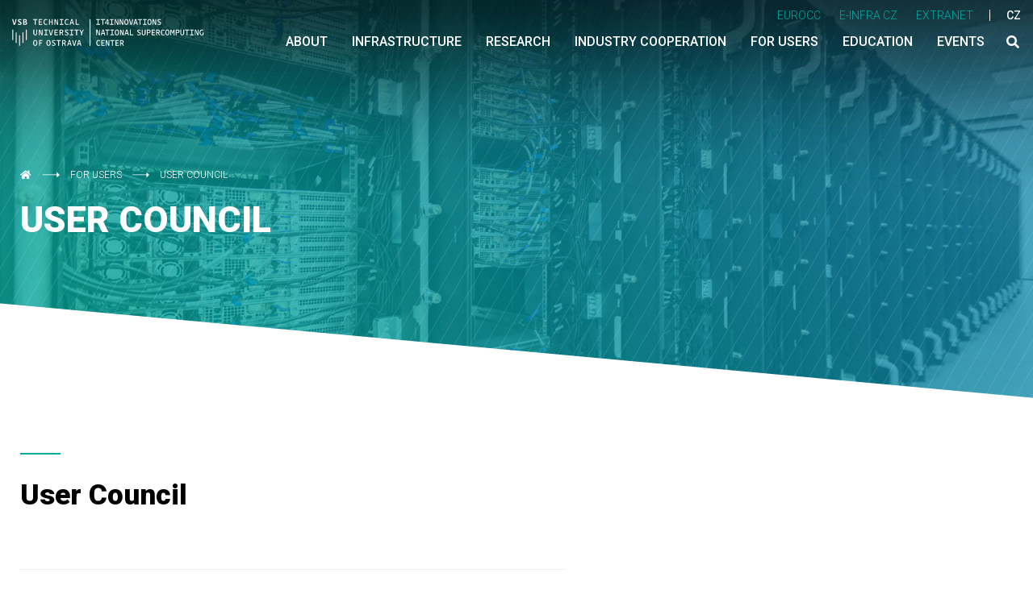

--- FILE ---
content_type: text/html
request_url: https://www.it4i.cz/en/for-users/user-council
body_size: 11144
content:
<!DOCTYPE html> <html> <head> <meta charset="utf-8"/> <link href="https://www.it4i.cz/css/19c9c7b7e642d5d6745abe88e4232d65.css?9cbe7403" rel="stylesheet" type="text/css"/> <title>User Council - IT4Innovations</title> <meta name="Keywords" content="User Council - IT4Innovations"> <meta name="Description" content="User Council Chairman Dr Martin Friák, Institute of Physics of Materials, CAS, Brno Vice"> <meta property="og:title" content="User Council - IT4Innovations"> <meta property="og:description" content="User Council	Chairman	Dr Martin Friák, Institute of Physics of Materials, CAS, Brno	Vice"> <meta property="og:site_name" content="IT4Innovations"> <meta name="apple-mobile-web-app-title" content="It4i.cz"> <meta name="author" content="NETservis s.r.o."/> <meta name="MobileOptimized" content="width"/> <meta name="HandheldFriendly" content="true"/> <meta name="viewport" content="width=device-width, initial-scale=1.0, user-scalable=yes"/> <script src="/scripts/jquery-3.2.1.min.js" type="text/javascript"></script> <script src="/scripts/slider.js" type="text/javascript"></script> <link rel="icon" type="image/png" href="//www.it4i.cz/en/file/db5a9f38f115d00b2ad8edfca7cc7853/4048/favicon/favicon.png"> <link rel="apple-touch-icon" type="image/png" href="//www.it4i.cz/en/file/db5a9f38f115d00b2ad8edfca7cc7853/4048/favicon/favicon.png" /> <link rel="shortcut icon" type="image/png" href="//www.it4i.cz/en/file/db5a9f38f115d00b2ad8edfca7cc7853/4048/favicon/favicon.png" /> <!-- Kookiecheck.cz --> <script nonce='774119a7e5f27d72252a253dc9930fe262c34712' src="https://kookiecheck.cz/static/script/f0bafdbd81d3fcbba609709ac8c0016b"></script> <!-- Global site tag (gtag.js) - Google Analytics --> <script nonce='774119a7e5f27d72252a253dc9930fe262c34712' async src="https://www.googletagmanager.com/gtag/js?id=G-QKK706KGN4"></script> <script nonce='774119a7e5f27d72252a253dc9930fe262c34712' > window.dataLayer = window.dataLayer || []; function gtag(){dataLayer.push(arguments);} gtag('js', new Date()); gtag('config', 'G-QKK706KGN4'); </script> <meta name="facebook-domain-verification" content="sq6ovu7jiw4syxzv0jkmlpxrxm8rr4" /> <meta name="robots" content="index,follow"> <link rel="preconnect" href="https://fonts.gstatic.com/" crossorigin> <link href="//fonts.googleapis.com/css?family=Roboto:300,300i,500,500i,900,900i&display=swap&subset=latin-ext" rel="stylesheet" type="text/css"/> </head> <body class="en pageID1505 pageID1780"> <div id="page" > <header role="banner"> <div class="section section--header"> <div class="header"> <!--a class="logo__link" href="/en/" title="Homepage"><img class="logo__img_en" src="/img/IT4I-EN.svg" alt="" style="max-width: 360px;" /></a--> <div class="logo"> <a class="logo__link" href="/en/" title="Homepage"> <svg class="logo__img" version="1.1" id="Vrstva_1" xmlns="http://www.w3.org/2000/svg" xmlns:xlink="http://www.w3.org/1999/xlink" x="0px" y="0px" width="294.2px" height="43.7px" viewBox="0 0 294.2 43.7" enable-background="new 0 0 294.2 43.7" xml:space="preserve"> <g id="g10" transform="matrix(1.3333333,0,0,-1.3333333,0,63.666667)"> <g id="g12" transform="scale(0.1)"> <path id="path14" fill="#71777B" d="M1009.5,405.9v-8.5H967v8.5h16.4v46.8h-16.1v8.6h41.9v-8.6h-16.1v-46.8H1009.5"/> <path id="path16" fill="#71777B" d="M1048.7,452.7v-55.3h-9.9v55.3h-19.2v8.6h48.3v-8.6H1048.7"/> <path id="path18" fill="#71777B" d="M1077.1,418.9h20.3v32.5c-3.9-5.1-7.6-10.4-11-16C1082.9,429.9,1079.8,424.4,1077.1,418.9z M1106.7,410.8v-13.3h-9.3v13.3h-29.4l-1,6.3c3.5,7.2,7.8,14.7,13.1,22.7c5.2,8,10.5,15.2,15.8,21.5h10.7v-42.4h9.5v-8.2H1106.7" /> <path id="path20" fill="#71777B" d="M1167,405.9v-8.5h-42.5v8.5h16.4v46.8h-16.1v8.6h41.9v-8.6h-16.1v-46.8H1167"/> <path id="path22" fill="#71777B" d="M1220.9,397.5h-12.1l-21,50.9v-50.9h-8.8v63.8h12l21.1-51v51h8.8V397.5"/> <path id="path24" fill="#71777B" d="M1277,397.5h-12.1l-21,50.9v-50.9h-8.8v63.8h12l21.1-51v51h8.8V397.5"/> <path id="path26" fill="#71777B" d="M1299,429.7c0-8.4,1.1-14.6,3.3-18.5c2.2-3.9,5.6-5.9,10.3-5.9c4.7,0,8.2,1.9,10.4,5.8 c2.2,3.9,3.3,9.9,3.3,18c0,8.3-1.1,14.4-3.3,18.4c-2.2,4-5.7,6-10.4,6c-4.7,0-8.2-1.9-10.3-5.7 C1300.1,443.9,1299,437.9,1299,429.7z M1336.6,429.1c0-10.6-2.1-18.7-6.2-24.2c-4.1-5.6-10-8.4-17.8-8.4c-8,0-13.9,2.8-17.9,8.3 s-6,13.8-6,24.9c0,10.5,2.1,18.6,6.2,24.2c4.1,5.6,10,8.4,17.6,8.4c8,0,14-2.8,18-8.3C1334.6,448.5,1336.6,440.2,1336.6,429.1"/> <path id="path28" fill="#71777B" d="M1392.1,461.3l-17.8-63.8h-14.1l-17.8,63.8h10.3l14.7-56.1l14.7,56.1H1392.1"/> <path id="path30" fill="#71777B" d="M1418.9,454.2l-8.8-31.4h17.4L1418.9,454.2z M1444.7,397.5h-10.1l-4.7,16.9h-22l-4.7-16.9 h-9.8l18.6,63.8h14.1L1444.7,397.5"/> <path id="path32" fill="#71777B" d="M1474,452.7v-55.3h-9.9v55.3H1445v8.6h48.3v-8.6H1474"/> <path id="path34" fill="#71777B" d="M1545.9,405.9v-8.5h-42.5v8.5h16.4v46.8h-16.1v8.6h41.9v-8.6h-16.1v-46.8H1545.9"/> <path id="path36" fill="#71777B" d="M1564.6,429.7c0-8.4,1.1-14.6,3.3-18.5c2.2-3.9,5.6-5.9,10.3-5.9c4.7,0,8.2,1.9,10.4,5.8 c2.2,3.9,3.3,9.9,3.3,18c0,8.3-1.1,14.4-3.3,18.4c-2.2,4-5.7,6-10.4,6c-4.7,0-8.2-1.9-10.3-5.7 C1565.6,443.9,1564.6,437.9,1564.6,429.7z M1602.1,429.1c0-10.6-2.1-18.7-6.2-24.2c-4.1-5.6-10-8.4-17.8-8.4 c-7.9,0-13.9,2.8-17.9,8.3c-4,5.5-6,13.8-6,24.9c0,10.5,2.1,18.6,6.2,24.2c4.1,5.6,10,8.4,17.6,8.4c8,0,14-2.8,18-8.3 C1600.1,448.5,1602.1,440.2,1602.1,429.1"/> <path id="path38" fill="#71777B" d="M1655.7,397.5h-12.1l-21,50.9v-50.9h-8.8v63.8h12l21.1-51v51h8.8V397.5"/> <path id="path40" fill="#71777B" d="M1710.5,414.5c0-5.5-1.9-9.8-5.8-13.1c-3.9-3.3-9.1-4.9-15.7-4.9c-3.7,0-7.5,0.5-11.3,1.6 c-3.9,1.1-7.4,2.5-10.4,4.4l4.2,7.8c3.2-1.8,6.2-3.2,9.1-4c2.9-0.9,5.8-1.3,8.7-1.3c3.5,0,6.3,0.8,8.3,2.3c2,1.5,3,3.8,3,6.7 c0,2.1-0.8,4-2.4,5.6c-1.6,1.6-5.1,3.6-10.4,5.9c-3.6,1.6-6.3,2.9-8,3.8c-1.7,1-3.2,2-4.3,3.1c-1.9,1.7-3.3,3.6-4.2,5.7 c-0.9,2.1-1.4,4.4-1.4,6.9c0,5.1,1.8,9.3,5.5,12.5c3.7,3.2,8.5,4.8,14.5,4.8c3.5,0,6.9-0.5,10.3-1.4c3.3-0.9,6.6-2.3,9.8-4 l-3.9-7.8c-2.9,1.6-5.7,2.7-8.3,3.5c-2.6,0.8-5.2,1.1-7.7,1.1c-3.2,0-5.6-0.8-7.4-2.3c-1.8-1.5-2.7-3.5-2.7-6c0-2.1,0.8-4,2.4-5.6 c1.6-1.6,5.1-3.6,10.5-6c3.5-1.6,6.2-2.9,7.9-3.9c1.7-1,3.1-2,4.3-3c2-1.7,3.4-3.6,4.3-5.7C1710,419.3,1710.5,417,1710.5,414.5"/> <path id="path42" fill="#71777B" d="M1009.2,279.2h-12.1l-21,50.9v-50.9h-8.8v63.8h12l21.1-51v51h8.8V279.2"/> <path id="path44" fill="#71777B" d="M1044.5,336l-8.8-31.4h17.4L1044.5,336z M1070.3,279.2h-10.1l-4.7,16.9h-22l-4.7-16.9h-9.8 l18.6,63.8h14.1L1070.3,279.2"/> <path id="path46" fill="#71777B" d="M1099.6,334.5v-55.3h-9.9v55.3h-19.2v8.6h48.3v-8.6H1099.6"/> <path id="path48" fill="#71777B" d="M1171.5,287.7v-8.5H1129v8.5h16.4v46.8h-16.1v8.6h41.9v-8.6h-16.1v-46.8H1171.5"/> <path id="path50" fill="#71777B" d="M1190.1,311.4c0-8.4,1.1-14.6,3.3-18.5c2.2-3.9,5.6-5.9,10.3-5.9c4.7,0,8.2,1.9,10.4,5.8 c2.2,3.9,3.3,9.9,3.3,18c0,8.3-1.1,14.4-3.3,18.4c-2.2,4-5.7,6-10.4,6c-4.7,0-8.2-1.9-10.3-5.7 C1191.2,325.7,1190.1,319.7,1190.1,311.4z M1227.6,310.9c0-10.6-2.1-18.7-6.2-24.2c-4.1-5.6-10-8.4-17.8-8.4 c-7.9,0-13.9,2.8-17.9,8.3c-4,5.5-6,13.8-6,24.9c0,10.5,2.1,18.6,6.2,24.2c4.1,5.6,10,8.4,17.6,8.4c8,0,14-2.8,18-8.3 C1225.7,330.3,1227.6,322,1227.6,310.9"/> <path id="path52" fill="#71777B" d="M1281.3,279.2h-12.1l-21,50.9v-50.9h-8.8v63.8h12l21.1-51v51h8.8V279.2"/> <path id="path54" fill="#71777B" d="M1316.6,336l-8.8-31.4h17.4L1316.6,336z M1342.4,279.2h-10.1l-4.7,16.9h-22l-4.7-16.9h-9.8 l18.6,63.8h14.1L1342.4,279.2"/> <path id="path56" fill="#71777B" d="M1363.5,287.7h29.9v-8.5h-39.9v63.8h10V287.7"/> <path id="path58" fill="#71777B" d="M1478.5,296.3c0-5.5-1.9-9.8-5.8-13.1c-3.9-3.3-9.1-4.9-15.7-4.9c-3.7,0-7.5,0.5-11.3,1.6 c-3.9,1.1-7.4,2.5-10.4,4.4l4.2,7.8c3.2-1.8,6.2-3.2,9.1-4c2.9-0.9,5.8-1.3,8.7-1.3c3.5,0,6.3,0.8,8.3,2.3c2,1.5,3,3.8,3,6.7 c0,2.1-0.8,4-2.4,5.6c-1.6,1.6-5.1,3.6-10.4,5.9c-3.6,1.6-6.3,2.9-8,3.8c-1.7,1-3.2,2-4.3,3.1c-1.9,1.7-3.3,3.6-4.2,5.7 c-0.9,2.1-1.4,4.4-1.4,6.9c0,5.1,1.8,9.3,5.5,12.5c3.7,3.2,8.5,4.8,14.5,4.8c3.5,0,6.9-0.5,10.2-1.4c3.4-0.9,6.6-2.3,9.8-4 l-3.9-7.8c-2.9,1.6-5.7,2.7-8.3,3.5c-2.6,0.8-5.2,1.1-7.7,1.1c-3.2,0-5.6-0.8-7.4-2.3c-1.8-1.5-2.7-3.5-2.7-6c0-2.1,0.8-4,2.4-5.6 c1.6-1.6,5.1-3.6,10.5-6c3.5-1.6,6.2-2.9,7.9-3.9c1.7-1,3.1-2,4.3-3c2-1.7,3.4-3.6,4.3-5.7C1478,301,1478.5,298.8,1478.5,296.3"/> <path id="path60" fill="#71777B" d="M1511.9,287c3.7,0,6.6,1.1,8.7,3.2c2,2.1,3.1,5.1,3.1,9v43.9h9.7v-43.9c0-6.3-2-11.4-5.9-15.2 c-3.9-3.8-9.1-5.7-15.5-5.7c-6.5,0-11.7,1.9-15.7,5.7c-4,3.8-6,8.9-6,15.2v43.9h10v-43.9c0-3.9,1-6.9,3.1-9 C1505.3,288.1,1508.2,287,1511.9,287"/> <path id="path62" fill="#71777B" d="M1581.1,323.5c0,3.5-1.1,6.2-3.2,8.1c-2.1,1.9-5.1,2.9-8.8,2.9h-11.3V312h11.3 c3.9,0,6.8,1,8.9,3C1580.1,317,1581.1,319.8,1581.1,323.5z M1557.8,303.6v-24.3h-10v63.8h21.6c6.6,0,11.9-1.7,15.9-5.2 c3.9-3.4,5.9-8.2,5.9-14.2c0-6.4-2-11.3-5.9-14.8c-3.9-3.5-9.2-5.3-15.9-5.3H1557.8"/> <path id="path64" fill="#71777B" d="M1613.3,287.7h28.9v-8.5h-38.8v63.8h38.8v-8.6h-28.9v-18.6h24.5v-8.6h-24.5V287.7"/> <path id="path66" fill="#71777B" d="M1687.7,324.4c0,3.2-1,5.7-3,7.5c-2,1.8-4.8,2.7-8.3,2.7h-11.7v-20.6h11.7 c3.6,0,6.4,0.9,8.4,2.7C1686.7,318.4,1687.7,321,1687.7,324.4z M1664.6,305.3v-26.1h-10v63.8h21.8c6.5,0,11.7-1.6,15.5-4.9 c3.8-3.3,5.8-7.8,5.8-13.6c0-4.5-1.1-8.3-3.3-11.4c-2.2-3.1-5.4-5.2-9.5-6.5l15.2-27.5h-11.2l-13.9,26.1H1664.6"/> <path id="path68" fill="#71777B" d="M1734.9,278.2c-8.6,0-15.2,2.8-19.7,8.5c-4.5,5.6-6.7,13.9-6.7,24.7c0,10.2,2.3,18.2,7,23.9 c4.7,5.8,11.2,8.7,19.5,8.7c3.4,0,6.5-0.4,9.4-1.2c2.9-0.8,5.8-2.1,8.6-3.9l-4.5-7.8c-2.2,1.4-4.4,2.4-6.7,3.1 c-2.2,0.7-4.4,1-6.6,1c-5.4,0-9.6-2-12.3-6c-2.8-4-4.1-9.9-4.1-17.8c0-8.2,1.3-14.3,4-18.4c2.7-4,6.8-6.1,12.4-6.1 c2.6,0,4.9,0.3,7,1c2.1,0.7,4.5,1.8,7.3,3.5l4.2-7.3c-2.8-2-5.7-3.5-9-4.5C1741.5,278.7,1738.2,278.2,1734.9,278.2"/> <path id="path70" fill="#71777B" d="M1770.3,311.4c0-8.4,1.1-14.6,3.3-18.5c2.2-3.9,5.6-5.9,10.3-5.9c4.7,0,8.2,1.9,10.4,5.8 c2.2,3.9,3.3,9.9,3.3,18c0,8.3-1.1,14.4-3.3,18.4c-2.2,4-5.7,6-10.4,6c-4.7,0-8.2-1.9-10.3-5.7 C1771.3,325.7,1770.3,319.7,1770.3,311.4z M1807.8,310.9c0-10.6-2.1-18.7-6.2-24.2c-4.1-5.6-10-8.4-17.8-8.4 c-7.9,0-13.9,2.8-17.9,8.3s-6,13.8-6,24.9c0,10.5,2.1,18.6,6.2,24.2c4.1,5.6,10,8.4,17.6,8.4c8,0,14-2.8,18-8.3 C1805.8,330.3,1807.8,322,1807.8,310.9"/> <path id="path72" fill="#71777B" d="M1826.9,329.7v-50.4h-8.8v63.8h11.5l12.4-32.1l12.2,32.1h11.4v-63.8h-8.8v50.4l-11.4-29.3 h-7.2L1826.9,329.7"/> <path id="path74" fill="#71777B" d="M1912.5,323.5c0,3.5-1.1,6.2-3.2,8.1c-2.1,1.9-5.1,2.9-8.8,2.9h-11.3V312h11.3 c3.9,0,6.8,1,8.9,3C1911.5,317,1912.5,319.8,1912.5,323.5z M1889.2,303.6v-24.3h-9.9v63.8h21.6c6.6,0,11.9-1.7,15.9-5.2 c3.9-3.4,5.9-8.2,5.9-14.2c0-6.4-2-11.3-5.9-14.8c-3.9-3.5-9.2-5.3-15.9-5.3H1889.2"/> <path id="path76" fill="#71777B" d="M1954.8,287c3.7,0,6.6,1.1,8.7,3.2c2,2.1,3.1,5.1,3.1,9v43.9h9.7v-43.9c0-6.3-2-11.4-5.9-15.2 c-3.9-3.8-9.1-5.7-15.5-5.7c-6.5,0-11.7,1.9-15.7,5.7c-4,3.8-6,8.9-6,15.2v43.9h10v-43.9c0-3.9,1-6.9,3.1-9 C1948.1,288.1,1951,287,1954.8,287"/> <path id="path78" fill="#71777B" d="M2015.4,334.5v-55.3h-9.9v55.3h-19.2v8.6h48.3v-8.6H2015.4"/> <path id="path80" fill="#71777B" d="M2087.4,287.7v-8.5h-42.5v8.5h16.4v46.8h-16.1v8.6h41.9v-8.6H2071v-46.8H2087.4"/> <path id="path82" fill="#71777B" d="M2141.3,279.2h-12.1l-21,50.9v-50.9h-8.8v63.8h12l21.1-51v51h8.8V279.2"/> <path id="path84" fill="#71777B" d="M2180.1,278.2c-8.7,0-15.4,2.8-20,8.4c-4.6,5.6-6.8,13.9-6.8,24.8c0,10.3,2.3,18.3,7,24 c4.7,5.7,11.2,8.6,19.6,8.6c3.3,0,6.3-0.4,9.2-1.1c2.8-0.7,5.6-1.9,8.3-3.4l-4.3-8c-2,1.2-4.2,2.1-6.3,2.7 c-2.2,0.6-4.4,0.9-6.6,0.9c-5.6,0-9.7-2-12.5-5.9c-2.7-3.9-4.1-9.9-4.1-17.9c0-8.2,1.4-14.3,4.1-18.4c2.8-4,7-6.1,12.6-6.1 c1.7,0,3.3,0.1,4.7,0.4c1.4,0.3,2.9,0.7,4.3,1.3v21.6h9.5V284c-2.6-1.8-5.5-3.2-8.8-4.2C2186.6,278.7,2183.3,278.2,2180.1,278.2" /> <path id="path86" fill="#71777B" d="M993.1,160c-8.6,0-15.2,2.8-19.7,8.5c-4.5,5.6-6.7,13.9-6.7,24.7c0,10.2,2.3,18.2,7,23.9 c4.7,5.8,11.2,8.7,19.5,8.7c3.4,0,6.5-0.4,9.4-1.2c2.9-0.8,5.7-2.1,8.6-3.9l-4.5-7.8c-2.2,1.4-4.4,2.4-6.7,3.1 c-2.2,0.7-4.4,1-6.6,1c-5.4,0-9.6-2-12.3-6c-2.8-4-4.1-9.9-4.1-17.8c0-8.2,1.3-14.3,4-18.4c2.7-4,6.8-6.1,12.4-6.1 c2.6,0,4.9,0.3,7,1c2.1,0.7,4.5,1.8,7.3,3.5l4.2-7.3c-2.8-2-5.7-3.5-9-4.5C999.8,160.5,996.5,160,993.1,160"/> <path id="path88" fill="#71777B" d="M1034,169.5h28.9V161H1024v63.9h38.8v-8.6H1034v-18.6h24.5v-8.6H1034V169.5"/> <path id="path90" fill="#71777B" d="M1117.1,161h-12.1l-21,50.9V161h-8.8v63.9h12l21.1-51v51h8.8V161"/> <path id="path92" fill="#71777B" d="M1156.6,216.3V161h-9.9v55.3h-19.2v8.6h48.3v-8.6H1156.6"/> <path id="path94" fill="#71777B" d="M1197.7,169.5h28.9V161h-38.8v63.9h38.8v-8.6h-28.9v-18.6h24.5v-8.6h-24.5L1197.7,169.5"/> <path id="path96" fill="#71777B" d="M1272.1,206.1c0,3.2-1,5.7-3,7.5c-2,1.8-4.8,2.7-8.3,2.7H1249v-20.6h11.7 c3.6,0,6.4,0.9,8.4,2.7C1271.1,200.2,1272.1,202.8,1272.1,206.1z M1249,187.1V161h-10v63.9h21.8c6.5,0,11.7-1.6,15.5-4.9 c3.8-3.3,5.8-7.8,5.8-13.6c0-4.5-1.1-8.3-3.3-11.4c-2.2-3.1-5.4-5.2-9.5-6.5l15.2-27.5h-11.2l-13.9,26.1H1249"/> <path id="path98" fill="#71777B" d="M899.9,160.3h-10.1v300.9h10.1V160.3"/> <path id="path100" fill="#3BAE9A" d="M12.5,225.8H2.4v118.4h10.1V225.8"/> <path id="path102" fill="#3BAE9A" d="M129.4,193.3h-10.1v118.4h10.1V193.3"/> <path id="path104" fill="#3BAE9A" d="M168.3,225.8h-10.1v118.4h10.1V225.8"/> <path id="path106" fill="#3BAE9A" d="M90.4,160.8H80.3v118.4h10.1V160.8"/> <path id="path108" fill="#3BAE9A" d="M51.5,193.4H41.3v118.4h10.1V193.4"/> <path id="path110" fill="#3BAE9A" d="M51.1,461.3L34,397.5H17.1L0,461.3h12.3L25.8,407l13.4,54.3H51.1"/> <path id="path112" fill="#3BAE9A" d="M108.4,415c0-5.7-2-10.1-5.9-13.5c-3.9-3.4-9.3-5-16.1-5c-3.7,0-7.6,0.5-11.6,1.6 c-4,1.1-7.6,2.5-10.8,4.4l4.7,9.7c3.2-1.8,6.3-3.2,9.2-4.1c2.9-0.9,5.8-1.3,8.7-1.3c3.1,0,5.5,0.6,7.2,1.9 c1.7,1.3,2.6,3.1,2.6,5.6c0,1.8-0.7,3.5-2.2,4.9c-1.4,1.4-4.7,3.2-9.7,5.3c-3.7,1.6-6.5,2.9-8.2,3.9c-1.7,1-3.2,2.1-4.5,3.2 c-1.9,1.7-3.3,3.6-4.2,5.8c-0.9,2.1-1.4,4.5-1.4,7.1c0,5.3,1.9,9.6,5.7,13c3.8,3.3,8.8,5,15.1,5c3.6,0,7.2-0.5,10.6-1.4 c3.5-1,6.8-2.3,9.9-4.1l-4.3-9.6c-3,1.6-5.9,2.8-8.5,3.5c-2.7,0.8-5.2,1.2-7.7,1.2c-2.7,0-4.8-0.6-6.4-1.9 c-1.5-1.2-2.3-2.9-2.3-4.9c0-1.8,0.7-3.5,2.2-4.9c1.5-1.4,4.7-3.3,9.8-5.5c3.6-1.6,6.3-3,8-3.9c1.7-1,3.2-2,4.3-3.2 c2-1.6,3.4-3.5,4.3-5.6C107.9,419.9,108.4,417.6,108.4,415"/> <path id="path114" fill="#3BAE9A" d="M159,416.7c0,3.1-1,5.3-2.9,6.8c-1.9,1.4-5,2.1-9.2,2.1h-8.3v-18.2h8.9 c3.9,0,6.8,0.8,8.7,2.3C158.1,411.2,159,413.5,159,416.7z M156.5,443.7c0,2.6-0.8,4.6-2.5,5.8c-1.7,1.2-4.3,1.9-7.7,1.9h-7.6 v-16.3h7.6c3.4,0,6,0.7,7.7,2.2C155.6,438.7,156.5,440.9,156.5,443.7z M126.7,461.3h21c6.6,0,11.7-1.4,15.5-4.1 c3.7-2.8,5.6-6.6,5.6-11.6c0-3.3-0.8-6.3-2.5-8.8c-1.7-2.5-4.1-4.4-7.1-5.7c4-1.2,7-3,9.1-5.6c2.1-2.5,3.1-5.7,3.1-9.4 c0-5.8-2-10.3-6-13.6c-4-3.3-9.3-5-16-5h-22.7L126.7,461.3"/> <path id="path116" fill="#3BAE9A" d="M270,452.9v-55.3h-9.9v55.3h-19.2v8.6h48.3v-8.6H270"/> <path id="path118" fill="#3BAE9A" d="M315.9,406.1h28.9v-8.5H306v63.9h38.8v-8.6h-28.9v-18.6h24.5v-8.6h-24.5V406.1"/> <path id="path120" fill="#3BAE9A" d="M387,396.7c-8.6,0-15.2,2.8-19.7,8.5c-4.5,5.6-6.7,13.9-6.7,24.7c0,10.2,2.3,18.2,7,23.9 c4.7,5.8,11.2,8.7,19.5,8.7c3.3,0,6.5-0.4,9.4-1.2c2.9-0.8,5.7-2.1,8.6-3.9l-4.5-7.8c-2.2,1.4-4.4,2.4-6.7,3.1 c-2.2,0.7-4.4,1-6.6,1c-5.5,0-9.6-2-12.3-6c-2.8-4-4.1-9.9-4.1-17.8c0-8.2,1.3-14.3,4-18.4c2.7-4,6.8-6.1,12.4-6.1 c2.6,0,4.9,0.3,7,1c2.1,0.7,4.5,1.8,7.3,3.5l4.2-7.3c-2.8-2-5.7-3.5-9-4.5C393.7,397.2,390.4,396.7,387,396.7"/> <path id="path122" fill="#3BAE9A" d="M433.1,426.6v-29h-10v63.9h10v-26.3h23.4v26.3h9.9v-63.9h-9.9v29H433.1"/> <path id="path124" fill="#3BAE9A" d="M529.2,397.7h-12.1l-21,50.9v-50.9h-8.8v63.9h12l21.1-51v51h8.8V397.7"/> <path id="path126" fill="#3BAE9A" d="M589.5,406.1v-8.5H547v8.5h16.4v46.8h-16.1v8.6h41.9v-8.6h-16.1v-46.8H589.5"/> <path id="path128" fill="#3BAE9A" d="M630,396.7c-8.6,0-15.2,2.8-19.7,8.5c-4.5,5.6-6.8,13.9-6.8,24.7c0,10.2,2.4,18.2,7,23.9 c4.7,5.8,11.2,8.7,19.5,8.7c3.4,0,6.5-0.4,9.4-1.2c2.9-0.8,5.7-2.1,8.6-3.9l-4.5-7.8c-2.2,1.4-4.4,2.4-6.7,3.1 c-2.2,0.7-4.4,1-6.5,1c-5.5,0-9.6-2-12.3-6c-2.8-4-4.1-9.9-4.1-17.8c0-8.2,1.3-14.3,4-18.4c2.7-4,6.8-6.1,12.4-6.1 c2.6,0,4.9,0.3,7,1c2.1,0.7,4.5,1.8,7.3,3.5l4.2-7.3c-2.8-2-5.7-3.5-9-4.5C636.7,397.2,633.4,396.7,630,396.7"/> <path id="path130" fill="#3BAE9A" d="M686.3,454.4l-8.8-31.4h17.4L686.3,454.4z M712.1,397.7h-10.1l-4.7,16.9h-22l-4.7-16.9h-9.8 l18.6,63.9h14.1L712.1,397.7"/> <path id="path132" fill="#3BAE9A" d="M739.1,406.1h30v-8.5h-39.9v63.9h10V406.1"/> <path id="path134" fill="#3BAE9A" d="M265.3,287.2c3.7,0,6.6,1.1,8.7,3.2c2,2.1,3.1,5.1,3.1,9v43.9h9.7v-43.9 c0-6.3-2-11.4-5.9-15.2c-3.9-3.8-9.1-5.7-15.5-5.7c-6.5,0-11.7,1.9-15.7,5.7c-4,3.8-6,8.9-6,15.2v43.9h10v-43.9c0-3.9,1-6.9,3.1-9 C258.6,288.3,261.5,287.2,265.3,287.2"/> <path id="path136" fill="#3BAE9A" d="M349.3,279.4h-12.1l-21,50.9v-50.9h-8.8v63.9h12l21.1-51v51h8.8V279.4"/> <path id="path138" fill="#3BAE9A" d="M409.7,287.9v-8.5h-42.5v8.5h16.4v46.8h-16.1v8.6h41.9v-8.6h-16.1v-46.8H409.7"/> <path id="path140" fill="#3BAE9A" d="M470.3,343.3l-17.8-63.9h-14.1l-17.8,63.9h10.3l14.7-56.1l14.7,56.1H470.3"/> <path id="path142" fill="#3BAE9A" d="M496.7,287.9h28.9v-8.5h-38.8v63.9h38.8v-8.6h-28.9v-18.6h24.5v-8.6h-24.5V287.9"/> <path id="path144" fill="#3BAE9A" d="M578,324.6c0,3.2-1,5.7-3,7.5c-2,1.8-4.8,2.7-8.3,2.7H555v-20.6h11.7c3.6,0,6.4,0.9,8.4,2.7 C577,318.6,578,321.2,578,324.6z M555,305.5v-26.1h-10v63.9h21.8c6.5,0,11.7-1.6,15.5-4.9c3.8-3.3,5.8-7.8,5.8-13.6 c0-4.5-1.1-8.3-3.3-11.4c-2.2-3.1-5.4-5.2-9.5-6.5l15.2-27.5h-11.2l-13.9,26.1H555"/> <path id="path146" fill="#3BAE9A" d="M647.3,296.5c0-5.5-1.9-9.8-5.8-13.1c-3.9-3.3-9.1-4.9-15.7-4.9c-3.7,0-7.5,0.5-11.3,1.6 c-3.9,1.1-7.4,2.5-10.4,4.4l4.2,7.8c3.2-1.8,6.2-3.2,9.1-4c2.9-0.9,5.8-1.3,8.7-1.3c3.5,0,6.3,0.8,8.3,2.3c2,1.5,3,3.8,3,6.6 c0,2.1-0.8,4-2.4,5.6c-1.6,1.6-5.1,3.6-10.4,5.9c-3.6,1.6-6.3,2.9-8,3.8c-1.7,1-3.2,2-4.3,3.1c-1.9,1.7-3.3,3.6-4.2,5.7 c-0.9,2.1-1.4,4.4-1.4,6.9c0,5.1,1.8,9.3,5.5,12.5c3.7,3.2,8.5,4.8,14.5,4.8c3.5,0,6.9-0.5,10.2-1.4c3.3-0.9,6.6-2.3,9.8-4 l-3.9-7.8c-2.9,1.6-5.7,2.7-8.3,3.5c-2.6,0.8-5.2,1.1-7.7,1.1c-3.2,0-5.6-0.8-7.4-2.3c-1.8-1.5-2.7-3.5-2.7-6c0-2.1,0.8-4,2.4-5.6 c1.6-1.6,5.1-3.6,10.5-6c3.5-1.6,6.2-2.9,7.9-3.9c1.7-1,3.1-2,4.3-3c2-1.7,3.4-3.6,4.3-5.7C646.8,301.2,647.3,299,647.3,296.5"/> <path id="path148" fill="#3BAE9A" d="M705.1,287.9v-8.5h-42.5v8.5H679v46.8h-16.1v8.6h41.9v-8.6h-16.1v-46.8H705.1"/> <path id="path150" fill="#3BAE9A" d="M745.3,334.7v-55.3h-9.9v55.3h-19.2v8.6h48.3v-8.6H745.3"/> <path id="path152" fill="#3BAE9A" d="M803.3,304.2v-24.7h-10v24.7l-20.4,39.1h10.6l15-29.9l14.9,29.9h10L803.3,304.2"/> <path id="path154" fill="#3BAE9A" d="M251.5,193.4c0-8.4,1.1-14.6,3.3-18.5c2.2-3.9,5.6-5.9,10.3-5.9c4.7,0,8.2,1.9,10.4,5.8 c2.2,3.9,3.3,9.9,3.3,18c0,8.3-1.1,14.4-3.3,18.4c-2.2,4-5.7,6-10.4,6c-4.7,0-8.2-1.9-10.3-5.7 C252.5,207.6,251.5,201.6,251.5,193.4z M289,192.8c0-10.6-2.1-18.7-6.2-24.2c-4.1-5.6-10-8.4-17.8-8.4c-7.9,0-13.9,2.8-17.9,8.3 c-4,5.5-6,13.8-6,24.9c0,10.5,2.1,18.6,6.2,24.2c4.1,5.6,10,8.4,17.6,8.4c8,0,14-2.8,18-8.3C287,212.2,289,203.9,289,192.8"/> <path id="path156" fill="#3BAE9A" d="M319.1,188.3v-27.1h-9.9V225h38.7v-8.6h-28.9v-19.6h24.5v-8.6H319.1"/> <path id="path158" fill="#3BAE9A" d="M404.5,193.4c0-8.4,1.1-14.6,3.3-18.5c2.2-3.9,5.6-5.9,10.3-5.9c4.7,0,8.2,1.9,10.4,5.8 c2.2,3.9,3.3,9.9,3.3,18c0,8.3-1.1,14.4-3.3,18.4c-2.2,4-5.7,6-10.4,6c-4.7,0-8.2-1.9-10.3-5.7 C405.6,207.6,404.5,201.6,404.5,193.4z M442,192.8c0-10.6-2.1-18.7-6.2-24.2c-4.1-5.6-10-8.4-17.8-8.4c-7.9,0-13.9,2.8-17.9,8.3 c-4,5.5-6,13.8-6,24.9c0,10.5,2.1,18.6,6.2,24.2c4.1,5.6,10,8.4,17.6,8.4c8,0,14-2.8,18-8.3C440.1,212.2,442,203.9,442,192.8"/> <path id="path160" fill="#3BAE9A" d="M498.6,178.2c0-5.5-1.9-9.8-5.8-13.1c-3.9-3.3-9.1-4.9-15.7-4.9c-3.7,0-7.5,0.5-11.3,1.6 c-3.9,1.1-7.4,2.5-10.4,4.4l4.2,7.8c3.1-1.8,6.2-3.2,9.1-4c2.9-0.9,5.8-1.3,8.7-1.3c3.5,0,6.3,0.8,8.3,2.3c2,1.5,3,3.8,3,6.7 c0,2.1-0.8,4-2.4,5.6c-1.6,1.6-5.1,3.6-10.4,5.9c-3.6,1.6-6.3,2.9-8,3.8c-1.7,1-3.2,2-4.3,3.1c-1.9,1.7-3.3,3.6-4.2,5.7 c-0.9,2.1-1.4,4.4-1.4,6.9c0,5.1,1.8,9.3,5.5,12.5c3.7,3.2,8.5,4.8,14.5,4.8c3.5,0,6.9-0.5,10.2-1.4c3.3-0.9,6.6-2.3,9.8-4 l-3.9-7.8c-2.9,1.6-5.7,2.7-8.3,3.5c-2.6,0.8-5.2,1.1-7.7,1.1c-3.2,0-5.6-0.8-7.4-2.3c-1.8-1.5-2.7-3.5-2.7-6c0-2.1,0.8-4,2.4-5.6 c1.6-1.6,5.1-3.6,10.5-6c3.5-1.6,6.2-2.9,7.9-3.9c1.7-1,3.2-2,4.3-3c2-1.7,3.4-3.6,4.3-5.7C498.1,183,498.6,180.7,498.6,178.2"/> <path id="path162" fill="#3BAE9A" d="M538.7,216.5v-55.3h-9.9v55.3h-19.2v8.6h48.3v-8.6H538.7"/> <path id="path164" fill="#3BAE9A" d="M607.5,206.3c0,3.2-1,5.7-3,7.5c-2,1.8-4.8,2.7-8.3,2.7h-11.7v-20.6h11.7 c3.6,0,6.4,0.9,8.4,2.7C606.5,200.4,607.5,203,607.5,206.3z M584.5,187.3v-26.1h-9.9V225h21.8c6.5,0,11.7-1.6,15.5-4.9 c3.8-3.3,5.8-7.8,5.8-13.6c0-4.5-1.1-8.3-3.3-11.4c-2.2-3.1-5.4-5.2-9.5-6.5l15.2-27.5h-11.2l-13.9,26.1H584.5"/> <path id="path166" fill="#3BAE9A" d="M658.2,217.9l-8.8-31.4h17.4L658.2,217.9z M684.1,161.2h-10.1l-4.7,16.9h-22l-4.7-16.9h-9.8 l18.6,63.8h14.1L684.1,161.2"/> <path id="path168" fill="#3BAE9A" d="M739,225l-17.8-63.8h-14.1L689.2,225h10.3l14.7-56.1L729,225H739"/> <path id="path170" fill="#3BAE9A" d="M769.8,217.9l-8.8-31.4h17.4L769.8,217.9z M795.6,161.2h-10.1l-4.7,16.9h-22l-4.7-16.9h-9.8 l18.6,63.8H777L795.6,161.2"/> </g> </g> </svg> </a> </div> <div class="headerCont"> <div class="headerCont__t"> <div class="headerCont__links"><a href="https://www.eurocc-czechia.cz/en" class="headerCont__link">EUROCC</a> <a target="_blank" href="https://www.e-infra.cz/en" class="headerCont__link">e-INFRA CZ</a> <a target="_blank" href="https://scs.it4i.cz/" class="headerCont__link">Extranet</a></div> <div class="lang"> <!--a class="lang__link" id="langButton" href="#">EN</a--> <a class="lang__link" href="/">CZ</a> </div> </div> <div class="headerCont__b"> <nav role="navigation" class="topNav"> <ul class="nav nav--topNavLvl1"> <li class="nav__item nav__item--topNavLvl1 hasSubmenu" id="li1501"> <div class="nav__itemBox nav__itemBox--topNavLvl1"> <a class="nav__link nav__link--topNavLvl1" href="/en/about"><span class="nav__linkText">About</span></a> <div class="nav__openBtn SubmenuOnClick" data-idprefix="" data-pageid="1501"></div> </div> <div class="submenu submenu--topNavLvl1"> <ul class="nav nav--topNavLvl2"> <li class="nav__item nav__item--topNavLvl2 " id="li1508"> <div class="nav__itemBox nav__itemBox--topNavLvl2"> <a class="nav__link nav__link--topNavLvl2" href="/en/about/about-it4i"><span class="nav__linkText">About IT4I <!-- by Texy2! --></span></a> </div> <div class="submenu submenu--topNavLvl2"> <div class="submenu__hdr"> <div class="submenu__hdrIn"> <div class="submenu__hdrText hdr">About</div> </div> </div> </div> </li> <li class="nav__item nav__item--topNavLvl2 " id="li1509"> <div class="nav__itemBox nav__itemBox--topNavLvl2"> <a class="nav__link nav__link--topNavLvl2" href="/en/about/organization"><span class="nav__linkText">Organization</span></a> </div> <div class="submenu submenu--topNavLvl2"> <div class="submenu__hdr"> <div class="submenu__hdrIn"> <div class="submenu__hdrText hdr">About</div> </div> </div> </div> </li> <li class="nav__item nav__item--topNavLvl2 " id="li1510"> <div class="nav__itemBox nav__itemBox--topNavLvl2"> <a class="nav__link nav__link--topNavLvl2" href="/en/about/membership"><span class="nav__linkText">Membership</span></a> </div> <div class="submenu submenu--topNavLvl2"> <div class="submenu__hdr"> <div class="submenu__hdrIn"> <div class="submenu__hdrText hdr">About</div> </div> </div> </div> </li> <li class="nav__item nav__item--topNavLvl2 " id="li1511"> <div class="nav__itemBox nav__itemBox--topNavLvl2"> <a class="nav__link nav__link--topNavLvl2" href="/en/about/career"><span class="nav__linkText">Career</span></a> </div> <div class="submenu submenu--topNavLvl2"> <div class="submenu__hdr"> <div class="submenu__hdrIn"> <div class="submenu__hdrText hdr">About</div> </div> </div> </div> </li> <li class="nav__item nav__item--topNavLvl2 " id="li2021"> <div class="nav__itemBox nav__itemBox--topNavLvl2"> <a class="nav__link nav__link--topNavLvl2" href="/en/about/for-students"><span class="nav__linkText">For students</span></a> </div> <div class="submenu submenu--topNavLvl2"> <div class="submenu__hdr"> <div class="submenu__hdrIn"> <div class="submenu__hdrText hdr">About</div> </div> </div> </div> </li> <li class="nav__item nav__item--topNavLvl2 " id="li1512"> <div class="nav__itemBox nav__itemBox--topNavLvl2"> <a class="nav__link nav__link--topNavLvl2" href="/en/about/publications"><span class="nav__linkText">Publications</span></a> </div> <div class="submenu submenu--topNavLvl2"> <div class="submenu__hdr"> <div class="submenu__hdrIn"> <div class="submenu__hdrText hdr">About</div> </div> </div> </div> </li> <li class="nav__item nav__item--topNavLvl2 " id="li1513"> <div class="nav__itemBox nav__itemBox--topNavLvl2"> <a class="nav__link nav__link--topNavLvl2" href="/en/about/infoservice"><span class="nav__linkText">Infoservice</span></a> </div> <div class="submenu submenu--topNavLvl2"> <div class="submenu__hdr"> <div class="submenu__hdrIn"> <div class="submenu__hdrText hdr">About</div> </div> </div> </div> </li> <li class="nav__item nav__item--topNavLvl2 " id="li1546"> <div class="nav__itemBox nav__itemBox--topNavLvl2"> <a class="nav__link nav__link--topNavLvl2" href="/en/about/contact"><span class="nav__linkText">Contact</span></a> </div> <div class="submenu submenu--topNavLvl2"> <div class="submenu__hdr"> <div class="submenu__hdrIn"> <div class="submenu__hdrText hdr">About</div> </div> </div> </div> </li> </ul> </div> </li> <li class="nav__item nav__item--topNavLvl1 hasSubmenu" id="li1502"> <div class="nav__itemBox nav__itemBox--topNavLvl1"> <a class="nav__link nav__link--topNavLvl1" href="/en/infrastructure"><span class="nav__linkText">Infrastructure</span></a> <div class="nav__openBtn SubmenuOnClick" data-idprefix="" data-pageid="1502"></div> </div> <div class="submenu submenu--topNavLvl1"> <ul class="nav nav--topNavLvl2"> <li class="nav__item nav__item--topNavLvl2 " id="li1514"> <div class="nav__itemBox nav__itemBox--topNavLvl2"> <a class="nav__link nav__link--topNavLvl2" href="/en/infrastructure/our-supercomputers"><span class="nav__linkText">Our supercomputers</span></a> </div> <div class="submenu submenu--topNavLvl2"> <div class="submenu__hdr"> <div class="submenu__hdrIn"> <div class="submenu__hdrText hdr">Infrastructure</div> </div> </div> </div> </li> <li class="nav__item nav__item--topNavLvl2 " id="li1586"> <div class="nav__itemBox nav__itemBox--topNavLvl2"> <a class="nav__link nav__link--topNavLvl2" href="/en/infrastructure/karolina"><span class="nav__linkText">Karolina</span></a> </div> <div class="submenu submenu--topNavLvl2"> <div class="submenu__hdr"> <div class="submenu__hdrIn"> <div class="submenu__hdrText hdr">Infrastructure</div> </div> </div> </div> </li> <li class="nav__item nav__item--topNavLvl2 " id="li1865"> <div class="nav__itemBox nav__itemBox--topNavLvl2"> <a class="nav__link nav__link--topNavLvl2" href="/en/infrastructure/lumi"><span class="nav__linkText">LUMI</span></a> </div> <div class="submenu submenu--topNavLvl2"> <div class="submenu__hdr"> <div class="submenu__hdrIn"> <div class="submenu__hdrText hdr">Infrastructure</div> </div> </div> </div> </li> <li class="nav__item nav__item--topNavLvl2 " id="li1584"> <div class="nav__itemBox nav__itemBox--topNavLvl2"> <a class="nav__link nav__link--topNavLvl2" href="/en/infrastructure/barbora"><span class="nav__linkText">Barbora</span></a> </div> <div class="submenu submenu--topNavLvl2"> <div class="submenu__hdr"> <div class="submenu__hdrIn"> <div class="submenu__hdrText hdr">Infrastructure</div> </div> </div> </div> </li> <li class="nav__item nav__item--topNavLvl2 " id="li1976"> <div class="nav__itemBox nav__itemBox--topNavLvl2"> <a class="nav__link nav__link--topNavLvl2" href="/en/infrastructure/vlq-quantum-computer"><span class="nav__linkText">VLQ quantum computer</span></a> </div> <div class="submenu submenu--topNavLvl2"> <div class="submenu__hdr"> <div class="submenu__hdrIn"> <div class="submenu__hdrText hdr">Infrastructure</div> </div> </div> </div> </li> <li class="nav__item nav__item--topNavLvl2 " id="li1585"> <div class="nav__itemBox nav__itemBox--topNavLvl2"> <a class="nav__link nav__link--topNavLvl2" href="/en/infrastructure/nvidia-dgx-2"><span class="nav__linkText">NVIDIA DGX-2</span></a> </div> <div class="submenu submenu--topNavLvl2"> <div class="submenu__hdr"> <div class="submenu__hdrIn"> <div class="submenu__hdrText hdr">Infrastructure</div> </div> </div> </div> </li> <li class="nav__item nav__item--topNavLvl2 " id="li1923"> <div class="nav__itemBox nav__itemBox--topNavLvl2"> <a class="nav__link nav__link--topNavLvl2" href="/en/infrastructure/complementary-systems"><span class="nav__linkText">Complementary Systems</span></a> </div> <div class="submenu submenu--topNavLvl2"> <div class="submenu__hdr"> <div class="submenu__hdrIn"> <div class="submenu__hdrText hdr">Infrastructure</div> </div> </div> </div> </li> <li class="nav__item nav__item--topNavLvl2 " id="li1825"> <div class="nav__itemBox nav__itemBox--topNavLvl2"> <a class="nav__link nav__link--topNavLvl2" href="/en/infrastructure/visualization-and-virtual-reality-labs"><span class="nav__linkText">Visualization and VR Labs</span></a> </div> <div class="submenu submenu--topNavLvl2"> <div class="submenu__hdr"> <div class="submenu__hdrIn"> <div class="submenu__hdrText hdr">Infrastructure</div> </div> </div> </div> </li> <li class="nav__item nav__item--topNavLvl2 " id="li1859"> <div class="nav__itemBox nav__itemBox--topNavLvl2"> <a class="nav__link nav__link--topNavLvl2" href="/en/infrastructure/project-data-storage"><span class="nav__linkText">PROJECT Data Storage</span></a> </div> <div class="submenu submenu--topNavLvl2"> <div class="submenu__hdr"> <div class="submenu__hdrIn"> <div class="submenu__hdrText hdr">Infrastructure</div> </div> </div> </div> </li> <li class="nav__item nav__item--topNavLvl2 " id="li1516"> <div class="nav__itemBox nav__itemBox--topNavLvl2"> <a class="nav__link nav__link--topNavLvl2" href="/en/infrastructure/operating-technologies"><span class="nav__linkText">Operating technologies</span></a> </div> <div class="submenu submenu--topNavLvl2"> <div class="submenu__hdr"> <div class="submenu__hdrIn"> <div class="submenu__hdrText hdr">Infrastructure</div> </div> </div> </div> </li> </ul> </div> </li> <li class="nav__item nav__item--topNavLvl1 hasSubmenu" id="li1503"> <div class="nav__itemBox nav__itemBox--topNavLvl1"> <a class="nav__link nav__link--topNavLvl1" href="/en/research"><span class="nav__linkText">RESEARCH</span></a> <div class="nav__openBtn SubmenuOnClick" data-idprefix="" data-pageid="1503"></div> </div> <div class="submenu submenu--topNavLvl1"> <ul class="nav nav--topNavLvl2"> <li class="nav__item nav__item--topNavLvl2 " id="li1563"> <div class="nav__itemBox nav__itemBox--topNavLvl2"> <a class="nav__link nav__link--topNavLvl2" href="/en/research/our-research-activities"><span class="nav__linkText">Our research activities</span></a> </div> <div class="submenu submenu--topNavLvl2"> <div class="submenu__hdr"> <div class="submenu__hdrIn"> <div class="submenu__hdrText hdr">RESEARCH</div> </div> </div> </div> </li> <li class="nav__item nav__item--topNavLvl2 " id="li1517"> <div class="nav__itemBox nav__itemBox--topNavLvl2"> <a class="nav__link nav__link--topNavLvl2" href="/en/research/research-laboratories"><span class="nav__linkText">Research laboratories</span></a> </div> <div class="submenu submenu--topNavLvl2"> <div class="submenu__hdr"> <div class="submenu__hdrIn"> <div class="submenu__hdrText hdr">RESEARCH</div> </div> </div> </div> </li> <li class="nav__item nav__item--topNavLvl2 " id="li1926"> <div class="nav__itemBox nav__itemBox--topNavLvl2"> <a class="nav__link nav__link--topNavLvl2" href="/en/research/top-publications"><span class="nav__linkText">Top publications</span></a> </div> <div class="submenu submenu--topNavLvl2"> <div class="submenu__hdr"> <div class="submenu__hdrIn"> <div class="submenu__hdrText hdr">RESEARCH</div> </div> </div> </div> </li> <li class="nav__item nav__item--topNavLvl2 " id="li1737"> <div class="nav__itemBox nav__itemBox--topNavLvl2"> <a class="nav__link nav__link--topNavLvl2" href="/en/research/research-flagships"><span class="nav__linkText">Research Flagships</span></a> </div> <div class="submenu submenu--topNavLvl2"> <div class="submenu__hdr"> <div class="submenu__hdrIn"> <div class="submenu__hdrText hdr">RESEARCH</div> </div> </div> </div> </li> <li class="nav__item nav__item--topNavLvl2 " id="li1943"> <div class="nav__itemBox nav__itemBox--topNavLvl2"> <a class="nav__link nav__link--topNavLvl2" href="/en/research/research-projects"><span class="nav__linkText">Research Projects</span></a> </div> <div class="submenu submenu--topNavLvl2"> <div class="submenu__hdr"> <div class="submenu__hdrIn"> <div class="submenu__hdrText hdr">RESEARCH</div> </div> </div> </div> </li> <li class="nav__item nav__item--topNavLvl2 " id="li1535"> <div class="nav__itemBox nav__itemBox--topNavLvl2"> <a class="nav__link nav__link--topNavLvl2" href="/en/research/achievements-and-awards"><span class="nav__linkText">Achievements and awards</span></a> </div> <div class="submenu submenu--topNavLvl2"> <div class="submenu__hdr"> <div class="submenu__hdrIn"> <div class="submenu__hdrText hdr">RESEARCH</div> </div> </div> </div> </li> <li class="nav__item nav__item--topNavLvl2 " id="li1518"> <div class="nav__itemBox nav__itemBox--topNavLvl2"> <a class="nav__link nav__link--topNavLvl2" href="/en/research/users-and-their-projects"><span class="nav__linkText">Users and their projects</span></a> </div> <div class="submenu submenu--topNavLvl2"> <div class="submenu__hdr"> <div class="submenu__hdrIn"> <div class="submenu__hdrText hdr">RESEARCH</div> </div> </div> </div> </li> </ul> </div> </li> <li class="nav__item nav__item--topNavLvl1 hasSubmenu" id="li1504"> <div class="nav__itemBox nav__itemBox--topNavLvl1"> <a class="nav__link nav__link--topNavLvl1" href="/en/industry-cooperation"><span class="nav__linkText">Industry cooperation</span></a> <div class="nav__openBtn SubmenuOnClick" data-idprefix="" data-pageid="1504"></div> </div> <div class="submenu submenu--topNavLvl1"> <ul class="nav nav--topNavLvl2"> <li class="nav__item nav__item--topNavLvl2 " id="li1532"> <div class="nav__itemBox nav__itemBox--topNavLvl2"> <a class="nav__link nav__link--topNavLvl2" href="/en/industry-cooperation/our-cooperation-with-industry"><span class="nav__linkText">Our cooperation with industry</span></a> </div> <div class="submenu submenu--topNavLvl2"> <div class="submenu__hdr"> <div class="submenu__hdrIn"> <div class="submenu__hdrText hdr">Industry cooperation </div> </div> </div> </div> </li> <li class="nav__item nav__item--topNavLvl2 " id="li1557"> <div class="nav__itemBox nav__itemBox--topNavLvl2"> <a class="nav__link nav__link--topNavLvl2" href="/en/industry-cooperation/portfolio-of-services"><span class="nav__linkText">Portfolio of services</span></a> </div> <div class="submenu submenu--topNavLvl2"> <div class="submenu__hdr"> <div class="submenu__hdrIn"> <div class="submenu__hdrText hdr">Industry cooperation </div> </div> </div> </div> </li> <li class="nav__item nav__item--topNavLvl2 " id="li1519"> <div class="nav__itemBox nav__itemBox--topNavLvl2"> <a class="nav__link nav__link--topNavLvl2" href="/en/industry-cooperation/examples-of-cooperation"><span class="nav__linkText">Examples of cooperation</span></a> </div> <div class="submenu submenu--topNavLvl2"> <div class="submenu__hdr"> <div class="submenu__hdrIn"> <div class="submenu__hdrText hdr">Industry cooperation </div> </div> </div> </div> </li> <li class="nav__item nav__item--topNavLvl2 " id="li1562"> <div class="nav__itemBox nav__itemBox--topNavLvl2"> <a class="nav__link nav__link--topNavLvl2" href="/en/industry-cooperation/european-digital-innovation-hub-ostrava"><span class="nav__linkText">European Digital Innovation Hub Ostrava</span></a> </div> <div class="submenu submenu--topNavLvl2"> <div class="submenu__hdr"> <div class="submenu__hdrIn"> <div class="submenu__hdrText hdr">Industry cooperation </div> </div> </div> </div> </li> <li class="nav__item nav__item--topNavLvl2 " id="li2045"> <div class="nav__itemBox nav__itemBox--topNavLvl2"> <a class="nav__link nav__link--topNavLvl2" href="/en/industry-cooperation/lumi-ai-factory"><span class="nav__linkText">LUMI AI Factory</span></a> </div> <div class="submenu submenu--topNavLvl2"> <div class="submenu__hdr"> <div class="submenu__hdrIn"> <div class="submenu__hdrText hdr">Industry cooperation </div> </div> </div> </div> </li> </ul> </div> </li> <li class="nav__item nav__item--topNavLvl1 hasSubmenu" id="li1505"> <div class="nav__itemBox nav__itemBox--topNavLvl1"> <a class="nav__link nav__link--topNavLvl1" href="/en/for-users"><span class="nav__linkText">For users</span></a> <div class="nav__openBtn SubmenuOnClick" data-idprefix="" data-pageid="1505"></div> </div> <div class="submenu submenu--topNavLvl1"> <ul class="nav nav--topNavLvl2"> <li class="nav__item nav__item--topNavLvl2 " id="li1521"> <div class="nav__itemBox nav__itemBox--topNavLvl2"> <a class="nav__link nav__link--topNavLvl2" href="/en/for-users/computing-resources-allocation"><span class="nav__linkText">Computing resources allocation</span></a> </div> <div class="submenu submenu--topNavLvl2"> <div class="submenu__hdr"> <div class="submenu__hdrIn"> <div class="submenu__hdrText hdr">For users</div> </div> </div> </div> </li> <li class="nav__item nav__item--topNavLvl2 " id="li1522"> <div class="nav__itemBox nav__itemBox--topNavLvl2"> <a class="nav__link nav__link--topNavLvl2" href="/en/for-users/open-access-competition"><span class="nav__linkText">Open Access Competition</span></a> </div> <div class="submenu submenu--topNavLvl2"> <div class="submenu__hdr"> <div class="submenu__hdrIn"> <div class="submenu__hdrText hdr">For users</div> </div> </div> </div> </li> <li class="nav__item nav__item--topNavLvl2 " id="li2017"> <div class="nav__itemBox nav__itemBox--topNavLvl2"> <a class="nav__link nav__link--topNavLvl2" href="/en/for-users/institutional-and-community-access"><span class="nav__linkText">Institutional and Community Access</span></a> </div> <div class="submenu submenu--topNavLvl2"> <div class="submenu__hdr"> <div class="submenu__hdrIn"> <div class="submenu__hdrText hdr">For users</div> </div> </div> </div> </li> <li class="nav__item nav__item--topNavLvl2 " id="li1780"> <div class="nav__itemBox nav__itemBox--topNavLvl2"> <a class="nav__link nav__link--topNavLvl2 active nav__link--active" href="/en/for-users/user-council"><span class="nav__linkText">User Council</span></a> </div> <div class="submenu submenu--topNavLvl2"> <div class="submenu__hdr"> <div class="submenu__hdrIn"> <div class="submenu__hdrText hdr">For users</div> </div> </div> </div> </li> <li class="nav__item nav__item--topNavLvl2 " id="li1753"> <div class="nav__itemBox nav__itemBox--topNavLvl2"> <a class="nav__link nav__link--topNavLvl2" href="/en/for-users/obtaining-login-data"><span class="nav__linkText">Obtaining Login Data</span></a> </div> <div class="submenu submenu--topNavLvl2"> <div class="submenu__hdr"> <div class="submenu__hdrIn"> <div class="submenu__hdrText hdr">For users</div> </div> </div> </div> </li> <li class="nav__item nav__item--topNavLvl2 " id="li1667"> <div class="nav__itemBox nav__itemBox--topNavLvl2"> <a class="nav__link nav__link--topNavLvl2" href="/en/for-users/users-duties"><span class="nav__linkText">User´s duties</span></a> </div> <div class="submenu submenu--topNavLvl2"> <div class="submenu__hdr"> <div class="submenu__hdrIn"> <div class="submenu__hdrText hdr">For users</div> </div> </div> </div> </li> <li class="nav__item nav__item--topNavLvl2 " id="li1537"> <div class="nav__itemBox nav__itemBox--topNavLvl2"> <a class="nav__link nav__link--topNavLvl2" href="/en/for-users/documentation-and-support"><span class="nav__linkText">documentation and support</span></a> </div> <div class="submenu submenu--topNavLvl2"> <div class="submenu__hdr"> <div class="submenu__hdrIn"> <div class="submenu__hdrText hdr">For users</div> </div> </div> </div> </li> <li class="nav__item nav__item--topNavLvl2 " id="li1538"> <div class="nav__itemBox nav__itemBox--topNavLvl2"> <a class="nav__link nav__link--topNavLvl2" href="/en/for-users/training-activities"><span class="nav__linkText">Training Activities</span></a> </div> <div class="submenu submenu--topNavLvl2"> <div class="submenu__hdr"> <div class="submenu__hdrIn"> <div class="submenu__hdrText hdr">For users</div> </div> </div> </div> </li> <li class="nav__item nav__item--topNavLvl2 " id="li1523"> <div class="nav__itemBox nav__itemBox--topNavLvl2"> <a class="nav__link nav__link--topNavLvl2" href="/en/for-users/clusters-utilization"><span class="nav__linkText">Clusters UTILIZATION</span></a> </div> <div class="submenu submenu--topNavLvl2"> <div class="submenu__hdr"> <div class="submenu__hdrIn"> <div class="submenu__hdrText hdr">For users</div> </div> </div> </div> </li> <li class="nav__item nav__item--topNavLvl2 " id="li1540"> <div class="nav__itemBox nav__itemBox--topNavLvl2"> <a class="nav__link nav__link--topNavLvl2" href="/en/for-users/message-of-the-day"><span class="nav__linkText">Message of the Day</span></a> </div> <div class="submenu submenu--topNavLvl2"> <div class="submenu__hdr"> <div class="submenu__hdrIn"> <div class="submenu__hdrText hdr">For users</div> </div> </div> </div> </li> <li class="nav__item nav__item--topNavLvl2 " id="li1541"> <div class="nav__itemBox nav__itemBox--topNavLvl2"> <a class="nav__link nav__link--topNavLvl2" href="/en/for-users/acknowledgments-in-publications"><span class="nav__linkText">Acknowledgments in publications</span></a> </div> <div class="submenu submenu--topNavLvl2"> <div class="submenu__hdr"> <div class="submenu__hdrIn"> <div class="submenu__hdrText hdr">For users</div> </div> </div> </div> </li> </ul> </div> </li> <li class="nav__item nav__item--topNavLvl1 hasSubmenu" id="li1506"> <div class="nav__itemBox nav__itemBox--topNavLvl1"> <a class="nav__link nav__link--topNavLvl1" href="/en/education"><span class="nav__linkText">Education</span></a> <div class="nav__openBtn SubmenuOnClick" data-idprefix="" data-pageid="1506"></div> </div> <div class="submenu submenu--topNavLvl1"> <ul class="nav nav--topNavLvl2"> <li class="nav__item nav__item--topNavLvl2 " id="li1524"> <div class="nav__itemBox nav__itemBox--topNavLvl2"> <a class="nav__link nav__link--topNavLvl2" href="/en/education/our-educational-and-training-activities"><span class="nav__linkText">Our education and training</span></a> </div> <div class="submenu submenu--topNavLvl2"> <div class="submenu__hdr"> <div class="submenu__hdrIn"> <div class="submenu__hdrText hdr">Education</div> </div> </div> </div> </li> <li class="nav__item nav__item--topNavLvl2 " id="li1525"> <div class="nav__itemBox nav__itemBox--topNavLvl2"> <a class="nav__link nav__link--topNavLvl2" href="/en/education/training-activities"><span class="nav__linkText">Training activities</span></a> </div> <div class="submenu submenu--topNavLvl2"> <div class="submenu__hdr"> <div class="submenu__hdrIn"> <div class="submenu__hdrText hdr">Education</div> </div> </div> </div> </li> <li class="nav__item nav__item--topNavLvl2 " id="li1544"> <div class="nav__itemBox nav__itemBox--topNavLvl2"> <a class="nav__link nav__link--topNavLvl2" href="/en/education/doctoral-programme-informatics-and-computational-science"><span class="nav__linkText">Doctoral programme</span></a> </div> <div class="submenu submenu--topNavLvl2"> <div class="submenu__hdr"> <div class="submenu__hdrIn"> <div class="submenu__hdrText hdr">Education</div> </div> </div> </div> </li> <li class="nav__item nav__item--topNavLvl2 " id="li1545"> <div class="nav__itemBox nav__itemBox--topNavLvl2"> <a class="nav__link nav__link--topNavLvl2" href="/en/education/trainee-programme"><span class="nav__linkText">Trainee programme</span></a> </div> <div class="submenu submenu--topNavLvl2"> <div class="submenu__hdr"> <div class="submenu__hdrIn"> <div class="submenu__hdrText hdr">Education</div> </div> </div> </div> </li> <li class="nav__item nav__item--topNavLvl2 " id="li1635"> <div class="nav__itemBox nav__itemBox--topNavLvl2"> <a class="nav__link nav__link--topNavLvl2" href="/en/education/educational-projects"><span class="nav__linkText">Educational projects</span></a> </div> <div class="submenu submenu--topNavLvl2"> <div class="submenu__hdr"> <div class="submenu__hdrIn"> <div class="submenu__hdrText hdr">Education</div> </div> </div> </div> </li> </ul> </div> </li> <li class="nav__item nav__item--topNavLvl1 hasSubmenu" id="li1507"> <div class="nav__itemBox nav__itemBox--topNavLvl1"> <a class="nav__link nav__link--topNavLvl1" href="/en/events"><span class="nav__linkText">Events</span></a> <div class="nav__openBtn SubmenuOnClick" data-idprefix="" data-pageid="1507"></div> </div> <div class="submenu submenu--topNavLvl1"> <ul class="nav nav--topNavLvl2"> <li class="nav__item nav__item--topNavLvl2 " id="li1625"> <div class="nav__itemBox nav__itemBox--topNavLvl2"> <a class="nav__link nav__link--topNavLvl2" href="/en/events/our-events"><span class="nav__linkText">Our Events</span></a> </div> <div class="submenu submenu--topNavLvl2"> <div class="submenu__hdr"> <div class="submenu__hdrIn"> <div class="submenu__hdrText hdr">Events</div> </div> </div> </div> </li> <li class="nav__item nav__item--topNavLvl2 " id="li1552"> <div class="nav__itemBox nav__itemBox--topNavLvl2"> <a class="nav__link nav__link--topNavLvl2" href="/en/events/professional-events"><span class="nav__linkText">Professional events</span></a> </div> <div class="submenu submenu--topNavLvl2"> <div class="submenu__hdr"> <div class="submenu__hdrIn"> <div class="submenu__hdrText hdr">Events</div> </div> </div> </div> </li> <li class="nav__item nav__item--topNavLvl2 " id="li1553"> <div class="nav__itemBox nav__itemBox--topNavLvl2"> <a class="nav__link nav__link--topNavLvl2" href="/en/events/public-events"><span class="nav__linkText">Public events</span></a> </div> <div class="submenu submenu--topNavLvl2"> <div class="submenu__hdr"> <div class="submenu__hdrIn"> <div class="submenu__hdrText hdr">Events</div> </div> </div> </div> </li> </ul> </div> </li> </ul> </nav> <div class="search"> <div class="topBtn topBtn--search" id="searchButton"><i class="fa fa-search"></i></div> </div> </div> <div class="menuBtn" title="Navigace" id="menuBtn"><span><em></em></span></div> <nav id="respNav" role="navigation" class="respNav"> <div class="respNavIn"> <div class="respNavBox"> <nav class="respNav__menu" role="navigation" > </nav> <nav class="respNav__topNav" role="navigation" > <ul class="nav nav--respNavLvl1"> <li class="nav__item nav__item--respNavLvl1 hasSubmenu" id="liresp1501"> <div class="nav__itemBox nav__itemBox--respNavLvl1"> <a class="nav__link nav__link--respNavLvl1" href="/en/about"><span class="nav__linkText">About</span></a> <div class="nav__openBtn SubmenuOnClick" data-idprefix="resp" data-pageid="1501"></div> </div> <div class="submenu submenu--respNavLvl1"> <ul class="nav nav--respNavLvl2"> <li class="nav__item nav__item--respNavLvl2 " id="liresp1508"> <div class="nav__itemBox nav__itemBox--respNavLvl2"> <a class="nav__link nav__link--respNavLvl2" href="/en/about/about-it4i"><span class="nav__linkText">About IT4I</span></a> </div> <div class="submenu submenu--respNavLvl2"> <div class="submenu__hdr"> <div class="submenu__hdrIn"> <div class="submenu__hdrText hdr">About</div> </div> </div> </div> </li> <li class="nav__item nav__item--respNavLvl2 " id="liresp1509"> <div class="nav__itemBox nav__itemBox--respNavLvl2"> <a class="nav__link nav__link--respNavLvl2" href="/en/about/organization"><span class="nav__linkText">Organization</span></a> </div> <div class="submenu submenu--respNavLvl2"> <div class="submenu__hdr"> <div class="submenu__hdrIn"> <div class="submenu__hdrText hdr">About</div> </div> </div> </div> </li> <li class="nav__item nav__item--respNavLvl2 " id="liresp1510"> <div class="nav__itemBox nav__itemBox--respNavLvl2"> <a class="nav__link nav__link--respNavLvl2" href="/en/about/membership"><span class="nav__linkText">Membership</span></a> </div> <div class="submenu submenu--respNavLvl2"> <div class="submenu__hdr"> <div class="submenu__hdrIn"> <div class="submenu__hdrText hdr">About</div> </div> </div> </div> </li> <li class="nav__item nav__item--respNavLvl2 " id="liresp1511"> <div class="nav__itemBox nav__itemBox--respNavLvl2"> <a class="nav__link nav__link--respNavLvl2" href="/en/about/career"><span class="nav__linkText">Career</span></a> </div> <div class="submenu submenu--respNavLvl2"> <div class="submenu__hdr"> <div class="submenu__hdrIn"> <div class="submenu__hdrText hdr">About</div> </div> </div> </div> </li> <li class="nav__item nav__item--respNavLvl2 " id="liresp2021"> <div class="nav__itemBox nav__itemBox--respNavLvl2"> <a class="nav__link nav__link--respNavLvl2" href="/en/about/for-students"><span class="nav__linkText">For students</span></a> </div> <div class="submenu submenu--respNavLvl2"> <div class="submenu__hdr"> <div class="submenu__hdrIn"> <div class="submenu__hdrText hdr">About</div> </div> </div> </div> </li> <li class="nav__item nav__item--respNavLvl2 " id="liresp1512"> <div class="nav__itemBox nav__itemBox--respNavLvl2"> <a class="nav__link nav__link--respNavLvl2" href="/en/about/publications"><span class="nav__linkText">Publications</span></a> </div> <div class="submenu submenu--respNavLvl2"> <div class="submenu__hdr"> <div class="submenu__hdrIn"> <div class="submenu__hdrText hdr">About</div> </div> </div> </div> </li> <li class="nav__item nav__item--respNavLvl2 " id="liresp1513"> <div class="nav__itemBox nav__itemBox--respNavLvl2"> <a class="nav__link nav__link--respNavLvl2" href="/en/about/infoservice"><span class="nav__linkText">Infoservice</span></a> </div> <div class="submenu submenu--respNavLvl2"> <div class="submenu__hdr"> <div class="submenu__hdrIn"> <div class="submenu__hdrText hdr">About</div> </div> </div> </div> </li> <li class="nav__item nav__item--respNavLvl2 " id="liresp1546"> <div class="nav__itemBox nav__itemBox--respNavLvl2"> <a class="nav__link nav__link--respNavLvl2" href="/en/about/contact"><span class="nav__linkText">Contact</span></a> </div> <div class="submenu submenu--respNavLvl2"> <div class="submenu__hdr"> <div class="submenu__hdrIn"> <div class="submenu__hdrText hdr">About</div> </div> </div> </div> </li> </ul> </div> </li> <li class="nav__item nav__item--respNavLvl1 hasSubmenu" id="liresp1502"> <div class="nav__itemBox nav__itemBox--respNavLvl1"> <a class="nav__link nav__link--respNavLvl1" href="/en/infrastructure"><span class="nav__linkText">Infrastructure</span></a> <div class="nav__openBtn SubmenuOnClick" data-idprefix="resp" data-pageid="1502"></div> </div> <div class="submenu submenu--respNavLvl1"> <ul class="nav nav--respNavLvl2"> <li class="nav__item nav__item--respNavLvl2 " id="liresp1514"> <div class="nav__itemBox nav__itemBox--respNavLvl2"> <a class="nav__link nav__link--respNavLvl2" href="/en/infrastructure/our-supercomputers"><span class="nav__linkText">Our supercomputers</span></a> </div> <div class="submenu submenu--respNavLvl2"> <div class="submenu__hdr"> <div class="submenu__hdrIn"> <div class="submenu__hdrText hdr">Infrastructure</div> </div> </div> </div> </li> <li class="nav__item nav__item--respNavLvl2 " id="liresp1586"> <div class="nav__itemBox nav__itemBox--respNavLvl2"> <a class="nav__link nav__link--respNavLvl2" href="/en/infrastructure/karolina"><span class="nav__linkText">Karolina</span></a> </div> <div class="submenu submenu--respNavLvl2"> <div class="submenu__hdr"> <div class="submenu__hdrIn"> <div class="submenu__hdrText hdr">Infrastructure</div> </div> </div> </div> </li> <li class="nav__item nav__item--respNavLvl2 " id="liresp1865"> <div class="nav__itemBox nav__itemBox--respNavLvl2"> <a class="nav__link nav__link--respNavLvl2" href="/en/infrastructure/lumi"><span class="nav__linkText">LUMI</span></a> </div> <div class="submenu submenu--respNavLvl2"> <div class="submenu__hdr"> <div class="submenu__hdrIn"> <div class="submenu__hdrText hdr">Infrastructure</div> </div> </div> </div> </li> <li class="nav__item nav__item--respNavLvl2 " id="liresp1584"> <div class="nav__itemBox nav__itemBox--respNavLvl2"> <a class="nav__link nav__link--respNavLvl2" href="/en/infrastructure/barbora"><span class="nav__linkText">Barbora</span></a> </div> <div class="submenu submenu--respNavLvl2"> <div class="submenu__hdr"> <div class="submenu__hdrIn"> <div class="submenu__hdrText hdr">Infrastructure</div> </div> </div> </div> </li> <li class="nav__item nav__item--respNavLvl2 " id="liresp1976"> <div class="nav__itemBox nav__itemBox--respNavLvl2"> <a class="nav__link nav__link--respNavLvl2" href="/en/infrastructure/vlq-quantum-computer"><span class="nav__linkText">VLQ quantum computer</span></a> </div> <div class="submenu submenu--respNavLvl2"> <div class="submenu__hdr"> <div class="submenu__hdrIn"> <div class="submenu__hdrText hdr">Infrastructure</div> </div> </div> </div> </li> <li class="nav__item nav__item--respNavLvl2 " id="liresp1585"> <div class="nav__itemBox nav__itemBox--respNavLvl2"> <a class="nav__link nav__link--respNavLvl2" href="/en/infrastructure/nvidia-dgx-2"><span class="nav__linkText">NVIDIA DGX-2</span></a> </div> <div class="submenu submenu--respNavLvl2"> <div class="submenu__hdr"> <div class="submenu__hdrIn"> <div class="submenu__hdrText hdr">Infrastructure</div> </div> </div> </div> </li> <li class="nav__item nav__item--respNavLvl2 " id="liresp1923"> <div class="nav__itemBox nav__itemBox--respNavLvl2"> <a class="nav__link nav__link--respNavLvl2" href="/en/infrastructure/complementary-systems"><span class="nav__linkText">Complementary Systems</span></a> </div> <div class="submenu submenu--respNavLvl2"> <div class="submenu__hdr"> <div class="submenu__hdrIn"> <div class="submenu__hdrText hdr">Infrastructure</div> </div> </div> </div> </li> <li class="nav__item nav__item--respNavLvl2 " id="liresp1825"> <div class="nav__itemBox nav__itemBox--respNavLvl2"> <a class="nav__link nav__link--respNavLvl2" href="/en/infrastructure/visualization-and-virtual-reality-labs"><span class="nav__linkText">Visualization and VR Labs</span></a> </div> <div class="submenu submenu--respNavLvl2"> <div class="submenu__hdr"> <div class="submenu__hdrIn"> <div class="submenu__hdrText hdr">Infrastructure</div> </div> </div> </div> </li> <li class="nav__item nav__item--respNavLvl2 " id="liresp1859"> <div class="nav__itemBox nav__itemBox--respNavLvl2"> <a class="nav__link nav__link--respNavLvl2" href="/en/infrastructure/project-data-storage"><span class="nav__linkText">PROJECT Data Storage</span></a> </div> <div class="submenu submenu--respNavLvl2"> <div class="submenu__hdr"> <div class="submenu__hdrIn"> <div class="submenu__hdrText hdr">Infrastructure</div> </div> </div> </div> </li> <li class="nav__item nav__item--respNavLvl2 " id="liresp1516"> <div class="nav__itemBox nav__itemBox--respNavLvl2"> <a class="nav__link nav__link--respNavLvl2" href="/en/infrastructure/operating-technologies"><span class="nav__linkText">Operating technologies</span></a> </div> <div class="submenu submenu--respNavLvl2"> <div class="submenu__hdr"> <div class="submenu__hdrIn"> <div class="submenu__hdrText hdr">Infrastructure</div> </div> </div> </div> </li> </ul> </div> </li> <li class="nav__item nav__item--respNavLvl1 hasSubmenu" id="liresp1503"> <div class="nav__itemBox nav__itemBox--respNavLvl1"> <a class="nav__link nav__link--respNavLvl1" href="/en/research"><span class="nav__linkText">RESEARCH</span></a> <div class="nav__openBtn SubmenuOnClick" data-idprefix="resp" data-pageid="1503"></div> </div> <div class="submenu submenu--respNavLvl1"> <ul class="nav nav--respNavLvl2"> <li class="nav__item nav__item--respNavLvl2 " id="liresp1563"> <div class="nav__itemBox nav__itemBox--respNavLvl2"> <a class="nav__link nav__link--respNavLvl2" href="/en/research/our-research-activities"><span class="nav__linkText">Our research activities</span></a> </div> <div class="submenu submenu--respNavLvl2"> <div class="submenu__hdr"> <div class="submenu__hdrIn"> <div class="submenu__hdrText hdr">RESEARCH</div> </div> </div> </div> </li> <li class="nav__item nav__item--respNavLvl2 " id="liresp1517"> <div class="nav__itemBox nav__itemBox--respNavLvl2"> <a class="nav__link nav__link--respNavLvl2" href="/en/research/research-laboratories"><span class="nav__linkText">Research laboratories</span></a> </div> <div class="submenu submenu--respNavLvl2"> <div class="submenu__hdr"> <div class="submenu__hdrIn"> <div class="submenu__hdrText hdr">RESEARCH</div> </div> </div> </div> </li> <li class="nav__item nav__item--respNavLvl2 " id="liresp1926"> <div class="nav__itemBox nav__itemBox--respNavLvl2"> <a class="nav__link nav__link--respNavLvl2" href="/en/research/top-publications"><span class="nav__linkText">Top publications</span></a> </div> <div class="submenu submenu--respNavLvl2"> <div class="submenu__hdr"> <div class="submenu__hdrIn"> <div class="submenu__hdrText hdr">RESEARCH</div> </div> </div> </div> </li> <li class="nav__item nav__item--respNavLvl2 " id="liresp1737"> <div class="nav__itemBox nav__itemBox--respNavLvl2"> <a class="nav__link nav__link--respNavLvl2" href="/en/research/research-flagships"><span class="nav__linkText">Research Flagships</span></a> </div> <div class="submenu submenu--respNavLvl2"> <div class="submenu__hdr"> <div class="submenu__hdrIn"> <div class="submenu__hdrText hdr">RESEARCH</div> </div> </div> </div> </li> <li class="nav__item nav__item--respNavLvl2 " id="liresp1943"> <div class="nav__itemBox nav__itemBox--respNavLvl2"> <a class="nav__link nav__link--respNavLvl2" href="/en/research/research-projects"><span class="nav__linkText">Research Projects</span></a> </div> <div class="submenu submenu--respNavLvl2"> <div class="submenu__hdr"> <div class="submenu__hdrIn"> <div class="submenu__hdrText hdr">RESEARCH</div> </div> </div> </div> </li> <li class="nav__item nav__item--respNavLvl2 " id="liresp1535"> <div class="nav__itemBox nav__itemBox--respNavLvl2"> <a class="nav__link nav__link--respNavLvl2" href="/en/research/achievements-and-awards"><span class="nav__linkText">Achievements and awards</span></a> </div> <div class="submenu submenu--respNavLvl2"> <div class="submenu__hdr"> <div class="submenu__hdrIn"> <div class="submenu__hdrText hdr">RESEARCH</div> </div> </div> </div> </li> <li class="nav__item nav__item--respNavLvl2 " id="liresp1518"> <div class="nav__itemBox nav__itemBox--respNavLvl2"> <a class="nav__link nav__link--respNavLvl2" href="/en/research/users-and-their-projects"><span class="nav__linkText">Users and their projects</span></a> </div> <div class="submenu submenu--respNavLvl2"> <div class="submenu__hdr"> <div class="submenu__hdrIn"> <div class="submenu__hdrText hdr">RESEARCH</div> </div> </div> </div> </li> </ul> </div> </li> <li class="nav__item nav__item--respNavLvl1 hasSubmenu" id="liresp1504"> <div class="nav__itemBox nav__itemBox--respNavLvl1"> <a class="nav__link nav__link--respNavLvl1" href="/en/industry-cooperation"><span class="nav__linkText">Industry cooperation</span></a> <div class="nav__openBtn SubmenuOnClick" data-idprefix="resp" data-pageid="1504"></div> </div> <div class="submenu submenu--respNavLvl1"> <ul class="nav nav--respNavLvl2"> <li class="nav__item nav__item--respNavLvl2 " id="liresp1532"> <div class="nav__itemBox nav__itemBox--respNavLvl2"> <a class="nav__link nav__link--respNavLvl2" href="/en/industry-cooperation/our-cooperation-with-industry"><span class="nav__linkText">Our cooperation with industry</span></a> </div> <div class="submenu submenu--respNavLvl2"> <div class="submenu__hdr"> <div class="submenu__hdrIn"> <div class="submenu__hdrText hdr">Industry cooperation </div> </div> </div> </div> </li> <li class="nav__item nav__item--respNavLvl2 " id="liresp1557"> <div class="nav__itemBox nav__itemBox--respNavLvl2"> <a class="nav__link nav__link--respNavLvl2" href="/en/industry-cooperation/portfolio-of-services"><span class="nav__linkText">Portfolio of services</span></a> </div> <div class="submenu submenu--respNavLvl2"> <div class="submenu__hdr"> <div class="submenu__hdrIn"> <div class="submenu__hdrText hdr">Industry cooperation </div> </div> </div> </div> </li> <li class="nav__item nav__item--respNavLvl2 " id="liresp1519"> <div class="nav__itemBox nav__itemBox--respNavLvl2"> <a class="nav__link nav__link--respNavLvl2" href="/en/industry-cooperation/examples-of-cooperation"><span class="nav__linkText">Examples of cooperation</span></a> </div> <div class="submenu submenu--respNavLvl2"> <div class="submenu__hdr"> <div class="submenu__hdrIn"> <div class="submenu__hdrText hdr">Industry cooperation </div> </div> </div> </div> </li> <li class="nav__item nav__item--respNavLvl2 " id="liresp1562"> <div class="nav__itemBox nav__itemBox--respNavLvl2"> <a class="nav__link nav__link--respNavLvl2" href="/en/industry-cooperation/european-digital-innovation-hub-ostrava"><span class="nav__linkText">European Digital Innovation Hub Ostrava</span></a> </div> <div class="submenu submenu--respNavLvl2"> <div class="submenu__hdr"> <div class="submenu__hdrIn"> <div class="submenu__hdrText hdr">Industry cooperation </div> </div> </div> </div> </li> <li class="nav__item nav__item--respNavLvl2 " id="liresp2045"> <div class="nav__itemBox nav__itemBox--respNavLvl2"> <a class="nav__link nav__link--respNavLvl2" href="/en/industry-cooperation/lumi-ai-factory"><span class="nav__linkText">LUMI AI Factory</span></a> </div> <div class="submenu submenu--respNavLvl2"> <div class="submenu__hdr"> <div class="submenu__hdrIn"> <div class="submenu__hdrText hdr">Industry cooperation </div> </div> </div> </div> </li> </ul> </div> </li> <li class="nav__item nav__item--respNavLvl1 hasSubmenu" id="liresp1505"> <div class="nav__itemBox nav__itemBox--respNavLvl1"> <a class="nav__link nav__link--respNavLvl1" href="/en/for-users"><span class="nav__linkText">For users</span></a> <div class="nav__openBtn SubmenuOnClick" data-idprefix="resp" data-pageid="1505"></div> </div> <div class="submenu submenu--respNavLvl1"> <ul class="nav nav--respNavLvl2"> <li class="nav__item nav__item--respNavLvl2 " id="liresp1521"> <div class="nav__itemBox nav__itemBox--respNavLvl2"> <a class="nav__link nav__link--respNavLvl2" href="/en/for-users/computing-resources-allocation"><span class="nav__linkText">Computing resources allocation</span></a> </div> <div class="submenu submenu--respNavLvl2"> <div class="submenu__hdr"> <div class="submenu__hdrIn"> <div class="submenu__hdrText hdr">For users</div> </div> </div> </div> </li> <li class="nav__item nav__item--respNavLvl2 " id="liresp1522"> <div class="nav__itemBox nav__itemBox--respNavLvl2"> <a class="nav__link nav__link--respNavLvl2" href="/en/for-users/open-access-competition"><span class="nav__linkText">Open Access Competition</span></a> </div> <div class="submenu submenu--respNavLvl2"> <div class="submenu__hdr"> <div class="submenu__hdrIn"> <div class="submenu__hdrText hdr">For users</div> </div> </div> </div> </li> <li class="nav__item nav__item--respNavLvl2 " id="liresp2017"> <div class="nav__itemBox nav__itemBox--respNavLvl2"> <a class="nav__link nav__link--respNavLvl2" href="/en/for-users/institutional-and-community-access"><span class="nav__linkText">Institutional and Community Access</span></a> </div> <div class="submenu submenu--respNavLvl2"> <div class="submenu__hdr"> <div class="submenu__hdrIn"> <div class="submenu__hdrText hdr">For users</div> </div> </div> </div> </li> <li class="nav__item nav__item--respNavLvl2 " id="liresp1780"> <div class="nav__itemBox nav__itemBox--respNavLvl2"> <a class="nav__link nav__link--respNavLvl2 active nav__link--active" href="/en/for-users/user-council"><span class="nav__linkText">User Council</span></a> </div> <div class="submenu submenu--respNavLvl2"> <div class="submenu__hdr"> <div class="submenu__hdrIn"> <div class="submenu__hdrText hdr">For users</div> </div> </div> </div> </li> <li class="nav__item nav__item--respNavLvl2 " id="liresp1753"> <div class="nav__itemBox nav__itemBox--respNavLvl2"> <a class="nav__link nav__link--respNavLvl2" href="/en/for-users/obtaining-login-data"><span class="nav__linkText">Obtaining Login Data</span></a> </div> <div class="submenu submenu--respNavLvl2"> <div class="submenu__hdr"> <div class="submenu__hdrIn"> <div class="submenu__hdrText hdr">For users</div> </div> </div> </div> </li> <li class="nav__item nav__item--respNavLvl2 " id="liresp1667"> <div class="nav__itemBox nav__itemBox--respNavLvl2"> <a class="nav__link nav__link--respNavLvl2" href="/en/for-users/users-duties"><span class="nav__linkText">User´s duties</span></a> </div> <div class="submenu submenu--respNavLvl2"> <div class="submenu__hdr"> <div class="submenu__hdrIn"> <div class="submenu__hdrText hdr">For users</div> </div> </div> </div> </li> <li class="nav__item nav__item--respNavLvl2 " id="liresp1537"> <div class="nav__itemBox nav__itemBox--respNavLvl2"> <a class="nav__link nav__link--respNavLvl2" href="/en/for-users/documentation-and-support"><span class="nav__linkText">documentation and support</span></a> </div> <div class="submenu submenu--respNavLvl2"> <div class="submenu__hdr"> <div class="submenu__hdrIn"> <div class="submenu__hdrText hdr">For users</div> </div> </div> </div> </li> <li class="nav__item nav__item--respNavLvl2 " id="liresp1538"> <div class="nav__itemBox nav__itemBox--respNavLvl2"> <a class="nav__link nav__link--respNavLvl2" href="/en/for-users/training-activities"><span class="nav__linkText">Training Activities</span></a> </div> <div class="submenu submenu--respNavLvl2"> <div class="submenu__hdr"> <div class="submenu__hdrIn"> <div class="submenu__hdrText hdr">For users</div> </div> </div> </div> </li> <li class="nav__item nav__item--respNavLvl2 " id="liresp1523"> <div class="nav__itemBox nav__itemBox--respNavLvl2"> <a class="nav__link nav__link--respNavLvl2" href="/en/for-users/clusters-utilization"><span class="nav__linkText">Clusters UTILIZATION</span></a> </div> <div class="submenu submenu--respNavLvl2"> <div class="submenu__hdr"> <div class="submenu__hdrIn"> <div class="submenu__hdrText hdr">For users</div> </div> </div> </div> </li> <li class="nav__item nav__item--respNavLvl2 " id="liresp1540"> <div class="nav__itemBox nav__itemBox--respNavLvl2"> <a class="nav__link nav__link--respNavLvl2" href="/en/for-users/message-of-the-day"><span class="nav__linkText">Message of the Day</span></a> </div> <div class="submenu submenu--respNavLvl2"> <div class="submenu__hdr"> <div class="submenu__hdrIn"> <div class="submenu__hdrText hdr">For users</div> </div> </div> </div> </li> <li class="nav__item nav__item--respNavLvl2 " id="liresp1541"> <div class="nav__itemBox nav__itemBox--respNavLvl2"> <a class="nav__link nav__link--respNavLvl2" href="/en/for-users/acknowledgments-in-publications"><span class="nav__linkText">Acknowledgments in publications</span></a> </div> <div class="submenu submenu--respNavLvl2"> <div class="submenu__hdr"> <div class="submenu__hdrIn"> <div class="submenu__hdrText hdr">For users</div> </div> </div> </div> </li> </ul> </div> </li> <li class="nav__item nav__item--respNavLvl1 hasSubmenu" id="liresp1506"> <div class="nav__itemBox nav__itemBox--respNavLvl1"> <a class="nav__link nav__link--respNavLvl1" href="/en/education"><span class="nav__linkText">Education</span></a> <div class="nav__openBtn SubmenuOnClick" data-idprefix="resp" data-pageid="1506"></div> </div> <div class="submenu submenu--respNavLvl1"> <ul class="nav nav--respNavLvl2"> <li class="nav__item nav__item--respNavLvl2 " id="liresp1524"> <div class="nav__itemBox nav__itemBox--respNavLvl2"> <a class="nav__link nav__link--respNavLvl2" href="/en/education/our-educational-and-training-activities"><span class="nav__linkText">Our education and training</span></a> </div> <div class="submenu submenu--respNavLvl2"> <div class="submenu__hdr"> <div class="submenu__hdrIn"> <div class="submenu__hdrText hdr">Education</div> </div> </div> </div> </li> <li class="nav__item nav__item--respNavLvl2 " id="liresp1525"> <div class="nav__itemBox nav__itemBox--respNavLvl2"> <a class="nav__link nav__link--respNavLvl2" href="/en/education/training-activities"><span class="nav__linkText">Training activities</span></a> </div> <div class="submenu submenu--respNavLvl2"> <div class="submenu__hdr"> <div class="submenu__hdrIn"> <div class="submenu__hdrText hdr">Education</div> </div> </div> </div> </li> <li class="nav__item nav__item--respNavLvl2 " id="liresp1544"> <div class="nav__itemBox nav__itemBox--respNavLvl2"> <a class="nav__link nav__link--respNavLvl2" href="/en/education/doctoral-programme-informatics-and-computational-science"><span class="nav__linkText">Doctoral programme</span></a> </div> <div class="submenu submenu--respNavLvl2"> <div class="submenu__hdr"> <div class="submenu__hdrIn"> <div class="submenu__hdrText hdr">Education</div> </div> </div> </div> </li> <li class="nav__item nav__item--respNavLvl2 " id="liresp1545"> <div class="nav__itemBox nav__itemBox--respNavLvl2"> <a class="nav__link nav__link--respNavLvl2" href="/en/education/trainee-programme"><span class="nav__linkText">Trainee programme</span></a> </div> <div class="submenu submenu--respNavLvl2"> <div class="submenu__hdr"> <div class="submenu__hdrIn"> <div class="submenu__hdrText hdr">Education</div> </div> </div> </div> </li> <li class="nav__item nav__item--respNavLvl2 " id="liresp1635"> <div class="nav__itemBox nav__itemBox--respNavLvl2"> <a class="nav__link nav__link--respNavLvl2" href="/en/education/educational-projects"><span class="nav__linkText">Educational projects</span></a> </div> <div class="submenu submenu--respNavLvl2"> <div class="submenu__hdr"> <div class="submenu__hdrIn"> <div class="submenu__hdrText hdr">Education</div> </div> </div> </div> </li> </ul> </div> </li> <li class="nav__item nav__item--respNavLvl1 hasSubmenu" id="liresp1507"> <div class="nav__itemBox nav__itemBox--respNavLvl1"> <a class="nav__link nav__link--respNavLvl1" href="/en/events"><span class="nav__linkText">Events</span></a> <div class="nav__openBtn SubmenuOnClick" data-idprefix="resp" data-pageid="1507"></div> </div> <div class="submenu submenu--respNavLvl1"> <ul class="nav nav--respNavLvl2"> <li class="nav__item nav__item--respNavLvl2 " id="liresp1625"> <div class="nav__itemBox nav__itemBox--respNavLvl2"> <a class="nav__link nav__link--respNavLvl2" href="/en/events/our-events"><span class="nav__linkText">Our Events</span></a> </div> <div class="submenu submenu--respNavLvl2"> <div class="submenu__hdr"> <div class="submenu__hdrIn"> <div class="submenu__hdrText hdr">Events</div> </div> </div> </div> </li> <li class="nav__item nav__item--respNavLvl2 " id="liresp1552"> <div class="nav__itemBox nav__itemBox--respNavLvl2"> <a class="nav__link nav__link--respNavLvl2" href="/en/events/professional-events"><span class="nav__linkText">Professional events</span></a> </div> <div class="submenu submenu--respNavLvl2"> <div class="submenu__hdr"> <div class="submenu__hdrIn"> <div class="submenu__hdrText hdr">Events</div> </div> </div> </div> </li> <li class="nav__item nav__item--respNavLvl2 " id="liresp1553"> <div class="nav__itemBox nav__itemBox--respNavLvl2"> <a class="nav__link nav__link--respNavLvl2" href="/en/events/public-events"><span class="nav__linkText">Public events</span></a> </div> <div class="submenu submenu--respNavLvl2"> <div class="submenu__hdr"> <div class="submenu__hdrIn"> <div class="submenu__hdrText hdr">Events</div> </div> </div> </div> </li> </ul> </div> </li> </ul> <div class="nav__itemBox nav__itemBox--respNavLvl1 headerCont__links_top"> <a class="nav__link nav__link--respNavLvl1" href="https://www.eurocc-czechia.cz/en"><span class="nav__linkText">EUROCC</span></a> </div> <div class="nav__itemBox nav__itemBox--respNavLvl1 headerCont__links_top"> <a class="nav__link nav__link--respNavLvl1" href="https://www.e-infra.cz/en"><span class="nav__linkText">e-INFRA CZ</span></a> </div> <div class="nav__itemBox nav__itemBox--respNavLvl1 headerCont__links_top"> <a class="nav__link nav__link--respNavLvl1" href="https://scs.it4i.cz/"><span class="nav__linkText">Extranet</span></a> </div> </nav> </div> </div> </nav> <div id="dark"></div> </div> </div> <div class="searchBox"> <div class="searchBoxIn"> <div class="section section--search"> <form class="search__form" action="/en/search" id="search" method="get"> <fieldset> <div class="search__fieldset"> <input type="hidden" name="do-search" value="hledat" /> <input name="q" id="searchField" class="searchinput search__input" placeholder="Zadejte hledaný výraz..." type="search" size="25" /> <button type="submit" class="search__btn"> <img src="/img/arrow.svg" alt=""><span>Vyhledat</span> </button> <div class="search__close" id="searchClose"> <svg class="search__closeIco" fill="#ffffff" height="24" viewBox="0 0 24 24" width="24" xmlns="http://www.w3.org/2000/svg"> <path d="M19 6.41L17.59 5 12 10.59 6.41 5 5 6.41 10.59 12 5 17.59 6.41 19 12 13.41 17.59 19 19 17.59 13.41 12z" /> </svg> </div> </div> </fieldset> </form> </div> </div> </div> </div> </header> <main> <!-- OBSAH --> <div class="pageHeader" style="background-image: url('//www.it4i.cz/en/file/bac6892e37269d43bc32982c6d9cb2ec/5316/headerImg/SZN_4702.jpg')"
> <div class="pageHeader__cont"> <div class="pageHeader__contBg"> <div class="section"> <div class="breadCrumbs"><a href="/en" title="Homepage"><i class="fa fa-home"></i></a> <img class="breadCrumbs__sep" src="/img/arrow-white.svg" alt=""> <a href="/en/for-users">For users</a> <img class="breadCrumbs__sep" src="/img/arrow-white.svg" alt=""> <a href="/en/for-users/user-council">User Council</a> </div> <h1 class="pageHeader__h1">User Council</h1> </div> </div> </div> </div> <section> <div class="section"> <article class="content" id="content" role="main"> <h2 class="hdr noupper">User Council</h2> <table border="1" cellpadding="1" cellspacing="1" height="577" width="440"> <tbody> <tr> <td> <h5>Chairman</h5> </td> </tr> <tr> <td> <p><big>Dr Martin Friák, Institute of Physics of Materials, CAS, Brno</big></p> </td> </tr> <tr> <td> <h5>Vice chair</h5> </td> </tr> <tr> <td><big>Dr Dominik Legut, VSB &ndash; Techical University of Ostrava&nbsp;</big></td> </tr> <tr> <td> <h5>Secretary</h5> </td> </tr> <tr> <td><big>Dr Thibault J.-Y. Derrien, Institute of Physics, CAS, Prague</big></td> </tr> <tr> <td> <h5><small><big>Members</big></small></h5> </td> </tr> <tr> <td> <p><big>Dr Karel Carva, Charles University, Prague</big></p> </td> </tr> <tr> <td> <p><big>Dr Monika Všianská, Masaryk University, Brno</big></p> </td> </tr> <tr> <td><big>Dr Jan Heyda, University of Chemistry and Technology, Prague</big></td> </tr> <tr> <td><big>Dr Jiří Chudoba, Institute of Physics, CAS, Prague</big></td> </tr> <tr> <td><big>Dr Jiří Jaroš Ph.D., Brno University of Technology, Brno </big></td> </tr> <tr> <td><big>Dr Jiří Klimeš, Charles University, Prague</big></td> </tr> <tr> <td><big>Dr Jan Řezáč, Institute of Organic Chemistry and Biochemistry, CAS, Prague</big></td> </tr> <tr> <td><big>Dr Ilia Ponomarev, Czech Technical University in Prague </big></td> </tr> <tr> <td><big>Dr Petr Šesták, CEITEC Brno University of Technology, Brno</big></td> </tr> </tbody> </table> </article> </div> </section> <!-- /OBSAH --> </main> <footer> <div class="footer"> <div class="section section--footer"> <div class="content ftrMenu"> <div class="ftrMenu__col"> <h5 class="ftrMenu__hdr"><a href="/en/about">About</a></h5> <ul class="ftrMenu__ul"> <li> <a href="/en/about/about-it4i">About IT4I</a> <div class="submenu submenu--topNavLvl2"> </div> </li> <li> <a href="/en/about/organization">Organization</a> <div class="submenu submenu--topNavLvl2"> </div> </li> <li> <a href="/en/about/membership">Membership</a> <div class="submenu submenu--topNavLvl2"> </div> </li> <li> <a href="/en/about/career">Career</a> <div class="submenu submenu--topNavLvl2"> <ul class="ftrMenu__ul"> <li> <a href="/en/about/career/open-positions">Open Positions</a> <div class="submenu submenu--topNavLvl3"> </div> </li> </ul> </div> </li> <li> <a href="/en/about/for-students">For students</a> <div class="submenu submenu--topNavLvl2"> </div> </li> <li> <a href="/en/about/publications">Publications</a> <div class="submenu submenu--topNavLvl2"> </div> </li> <li> <a href="/en/about/infoservice">Infoservice</a> <div class="submenu submenu--topNavLvl2"> <ul class="ftrMenu__ul"> <li> <a href="/en/about/infoservice/press-releases">PRESS RELEASES</a> <div class="submenu submenu--topNavLvl3"> </div> </li> <li> <a href="/en/about/infoservice/logo">Logo</a> <div class="submenu submenu--topNavLvl3"> </div> </li> <li> <a href="/en/about/infoservice/photo-video">Photo &amp; Video</a> <div class="submenu submenu--topNavLvl3"> </div> </li> <li> <a href="/en/about/infoservice/news">NEWS</a> <div class="submenu submenu--topNavLvl3"> </div> </li> </ul> </div> </li> <li> <a href="/en/about/contact">Contact</a> <div class="submenu submenu--topNavLvl2"> </div> </li> </ul> </div> <div class="ftrMenu__col"> <h5 class="ftrMenu__hdr"><a href="/en/infrastructure">Infrastructure</a></h5> <ul class="ftrMenu__ul"> <li> <a href="/en/infrastructure/our-supercomputers">Our supercomputers</a> <div class="submenu submenu--topNavLvl2"> </div> </li> <li> <a href="/en/infrastructure/karolina">Karolina</a> <div class="submenu submenu--topNavLvl2"> </div> </li> <li> <a href="/en/infrastructure/lumi">LUMI</a> <div class="submenu submenu--topNavLvl2"> </div> </li> <li> <a href="/en/infrastructure/barbora">Barbora</a> <div class="submenu submenu--topNavLvl2"> </div> </li> <li> <a href="/en/infrastructure/vlq-quantum-computer">VLQ quantum computer</a> <div class="submenu submenu--topNavLvl2"> </div> </li> <li> <a href="/en/infrastructure/nvidia-dgx-2">NVIDIA DGX-2</a> <div class="submenu submenu--topNavLvl2"> </div> </li> <li> <a href="/en/infrastructure/complementary-systems">Complementary Systems</a> <div class="submenu submenu--topNavLvl2"> </div> </li> <li> <a href="/en/infrastructure/visualization-and-virtual-reality-labs">Visualization and VR Labs</a> <div class="submenu submenu--topNavLvl2"> </div> </li> <li> <a href="/en/infrastructure/project-data-storage">PROJECT Data Storage</a> <div class="submenu submenu--topNavLvl2"> </div> </li> <li> <a href="/en/infrastructure/operating-technologies">Operating technologies</a> <div class="submenu submenu--topNavLvl2"> </div> </li> </ul> </div> <div class="ftrMenu__col"> <h5 class="ftrMenu__hdr"><a href="/en/research">RESEARCH</a></h5> <ul class="ftrMenu__ul"> <li> <a href="/en/research/our-research-activities">Our research activities</a> <div class="submenu submenu--topNavLvl2"> </div> </li> <li> <a href="/en/research/research-laboratories">Research laboratories</a> <div class="submenu submenu--topNavLvl2"> <ul class="ftrMenu__ul"> <li> <a href="/en/research/research-laboratories/parallel-algorithms-research-lab">Parallel Algorithms Research Lab</a> <div class="submenu submenu--topNavLvl3"> </div> </li> <li> <a href="/en/research/research-laboratories/advanced-data-analysis-and-simulations-lab">Advanced Data Analysis and Simulations Lab</a> <div class="submenu submenu--topNavLvl3"> </div> </li> <li> <a href="/en/research/research-laboratories/modelling-for-nanotechnologies-lab">Modelling for Nanotechnologies Lab</a> <div class="submenu submenu--topNavLvl3"> </div> </li> <li> <a href="/en/research/research-laboratories/infrastructure-research-lab">Infrastructure Research Lab</a> <div class="submenu submenu--topNavLvl3"> </div> </li> </ul> </div> </li> <li> <a href="/en/research/top-publications">Top publications</a> <div class="submenu submenu--topNavLvl2"> </div> </li> <li> <a href="/en/research/research-flagships">Research Flagships</a> <div class="submenu submenu--topNavLvl2"> </div> </li> <li> <a href="/en/research/research-projects">Research Projects</a> <div class="submenu submenu--topNavLvl2"> </div> </li> <li> <a href="/en/research/achievements-and-awards">Achievements and awards</a> <div class="submenu submenu--topNavLvl2"> </div> </li> <li> <a href="/en/research/users-and-their-projects">Users and their projects</a> <div class="submenu submenu--topNavLvl2"> <ul class="ftrMenu__ul"> <li> <a href="/en/research/users-and-their-projects/complete-list-of-projects-of-our-users">Complete list of projects of our users</a> <div class="submenu submenu--topNavLvl3"> </div> </li> </ul> </div> </li> </ul> </div> <div class="ftrMenu__col"> <h5 class="ftrMenu__hdr"><a href="/en/industry-cooperation">Industry cooperation</a></h5> <ul class="ftrMenu__ul"> <li> <a href="/en/industry-cooperation/our-cooperation-with-industry">Our cooperation with industry</a> <div class="submenu submenu--topNavLvl2"> </div> </li> <li> <a href="/en/industry-cooperation/portfolio-of-services">Portfolio of services</a> <div class="submenu submenu--topNavLvl2"> </div> </li> <li> <a href="/en/industry-cooperation/examples-of-cooperation">Examples of cooperation</a> <div class="submenu submenu--topNavLvl2"> </div> </li> <li> <a href="/en/industry-cooperation/european-digital-innovation-hub-ostrava">European Digital Innovation Hub Ostrava</a> <div class="submenu submenu--topNavLvl2"> </div> </li> </ul> </div> <div class="ftrMenu__col"> <h5 class="ftrMenu__hdr"><a href="/en/for-users">For users</a></h5> <ul class="ftrMenu__ul"> <li> <a href="/en/for-users/computing-resources-allocation">Computing resources allocation</a> <div class="submenu submenu--topNavLvl2"> </div> </li> <li> <a href="/en/for-users/open-access-competition">Open Access Competition</a> <div class="submenu submenu--topNavLvl2"> </div> </li> <li> <a href="/en/for-users/user-council">User Council</a> <div class="submenu submenu--topNavLvl2"> </div> </li> <li> <a href="/en/for-users/obtaining-login-data">Obtaining Login Data</a> <div class="submenu submenu--topNavLvl2"> </div> </li> <li> <a href="/en/for-users/users-duties">User´s duties</a> <div class="submenu submenu--topNavLvl2"> </div> </li> <li> <a href="/en/for-users/documentation-and-support">documentation and support</a> <div class="submenu submenu--topNavLvl2"> </div> </li> <li> <a href="/en/for-users/training-activities">Training Activities</a> <div class="submenu submenu--topNavLvl2"> </div> </li> <li> <a href="/en/for-users/clusters-utilization">Clusters UTILIZATION</a> <div class="submenu submenu--topNavLvl2"> </div> </li> <li> <a href="/en/for-users/message-of-the-day">Message of the Day</a> <div class="submenu submenu--topNavLvl2"> </div> </li> <li> <a href="/en/for-users/acknowledgments-in-publications">Acknowledgments in publications</a> <div class="submenu submenu--topNavLvl2"> </div> </li> </ul> </div> <div class="ftrMenu__col"> <h5 class="ftrMenu__hdr"><a href="/en/education">Education</a></h5> <ul class="ftrMenu__ul"> <li> <a href="/en/education/our-educational-and-training-activities">Our education and training</a> <div class="submenu submenu--topNavLvl2"> </div> </li> <li> <a href="/en/education/training-activities">Training activities</a> <div class="submenu submenu--topNavLvl2"> </div> </li> <li> <a href="/en/education/doctoral-programme-informatics-and-computational-science">Doctoral programme</a> <div class="submenu submenu--topNavLvl2"> </div> </li> <li> <a href="/en/education/trainee-programme">Trainee programme</a> <div class="submenu submenu--topNavLvl2"> </div> </li> <li> <a href="/en/education/educational-projects">Educational projects</a> <div class="submenu submenu--topNavLvl2"> </div> </li> </ul> </div> <div class="ftrMenu__col"> <h5 class="ftrMenu__hdr"><a href="/en/events">Events</a></h5> <ul class="ftrMenu__ul"> <li> <a href="/en/events/our-events">Our Events</a> <div class="submenu submenu--topNavLvl2"> </div> </li> <li> <a href="/en/events/professional-events">Professional events</a> <div class="submenu submenu--topNavLvl2"> </div> </li> <li> <a href="/en/events/public-events">Public events</a> <div class="submenu submenu--topNavLvl2"> </div> </li> </ul> </div> </div> <div class="row row-pad15"> <div class="col-4"> <h5 class="main__hdr">CONTACT</h5> <p>IT4Innovations National Supercomputing Center</p> <div class="ftrCnt"> <div class="svgIco"> <svg xmlns="http://www.w3.org/2000/svg" width="60" height="50" viewBox="0 0 60 50"> <path d="M7.1 20.8h8.8c.3 0 .5-.2.5-.5s-.2-.5-.5-.5H7.1c-.3 0-.5.2-.5.5s.2.5.5.5zM15.7 29.3h-5c-.3 0-.5.2-.5.5s.2.5.5.5h5c.3 0 .5-.2.5-.5s-.2-.5-.5-.5zM23.6 25.1c0-.3-.2-.5-.5-.5H3c-.3 0-.5.2-.5.5s.2.5.5.5h20.1c.2 0 .5-.3.5-.5z" /> <path d="M53 11.8H22c-2 0-3.7 1.7-3.7 3.7v6.2c0 .3.2.5.5.5s.5-.2.5-.5v-6.2c0-1.5 1.2-2.7 2.7-2.7h31c1.5 0 2.7 1.2 2.7 2.7v18.7c0 1.5-1.2 2.7-2.7 2.7H22c-1.5 0-2.7-1.2-2.7-2.7v-5.8c0-.3-.2-.5-.5-.5s-.5.2-.5.5v5.8c0 2 1.7 3.7 3.7 3.7h31c2 0 3.7-1.7 3.7-3.7V15.4c0-2-1.7-3.6-3.7-3.6z" /> <path d="M51.6 15.5l-13.1 9.8c-.7.5-1.3.5-2 0l-13.1-9.7c-.2-.2-.5-.1-.7.1-.2.2-.1.5.1.7l13.1 9.8c.5.3 1 .5 1.5.5s1-.2 1.6-.5l13.2-9.8c.2-.2.3-.5.1-.7-.2-.3-.5-.3-.7-.2zM44.3 27.4c-.2.2-.1.5.1.7l7.2 5.9c.1.1.2.1.3.1.1 0 .3-.1.4-.2.2-.2.1-.5-.1-.7L45 27.3c-.2-.2-.5-.2-.7.1zM29.9 27.3l-7.2 5.9c-.2.2-.2.5-.1.7.1.1.2.2.4.2.1 0 .2 0 .3-.1l7.2-5.9c.2-.2.2-.5.1-.7-.1-.3-.4-.3-.7-.1z" /> </svg> </div> <a href="mailto:info@it4i.cz" class="nowrap">info@it4i.cz</a> </div> <div class="ftrCnt"> <div class="svgIco"> <svg xmlns="http://www.w3.org/2000/svg" width="50" height="50" viewBox="0 0 50 50"> <path d="M32.6 6.1H17.2c-1.6 0-2.8 1.3-2.8 2.8v31.8c0 1.6 1.3 2.8 2.8 2.8h15.3c1.6 0 2.8-1.3 2.8-2.8V8.9c.1-1.6-1.2-2.8-2.7-2.8zm1.8 34.6c0 1-.8 1.8-1.8 1.8H17.2c-1 0-1.8-.8-1.8-1.8V8.9c0-1 .8-1.8 1.8-1.8h15.3c1 0 1.8.8 1.8 1.8v31.8z" /> <path d="M27.3 39.7h-4.1c-.3 0-.5.2-.5.5s.2.5.5.5h4.1c.3 0 .5-.2.5-.5s-.2-.5-.5-.5zM20.1 17.3c.1 0 .3 0 .4-.1l4-4c.2-.2.2-.5 0-.7-.2-.2-.5-.2-.7 0l-4 4c-.2.2-.2.5 0 .7.1.1.2.1.3.1zM28.5 14l-9.2 9.2c-.2.2-.2.5 0 .7.1.1.2.1.4.1.1 0 .3 0 .4-.1l9.2-9.2c.2-.2.2-.5 0-.7-.3-.2-.7-.2-.8 0z" /> </svg> </div> <a href="tel:+420 597 329 500" class="nowrap phone">+420 597 329 500</a> </div> </div> <div class="col-4"> <div class="soc"> <a target="_blank" href="https://www.facebook.com/IT4Innovations/"><i class="fab fa-facebook-f"></i></a> <a target="_blank" href="https://x.com/IT4Innovations"><svg xmlns="http://www.w3.org/2000/svg" width="20" viewBox="0 0 512 512"><!-- --><path d="M389.2 48h70.6L305.6 224.2 487 464H345L233.7 318.6 106.5 464H35.8L200.7 275.5 26.8 48H172.4L272.9 180.9 389.2 48zM364.4 421.8h39.1L151.1 88h-42L364.4 421.8z"/></svg></a> <a target="_blank" href="https://www.linkedin.com/company/it4innovations/"><i class="fab fa-linkedin"></i></a> <a target="_blank" href="https://www.instagram.com/it4innovations/"><i class="fab fa-instagram"></i></a> </div> <div class="footerText"> <div class="userFooter"> &copy; 2020 IT4Innovations, All rights reserved </div> <div class="wbrFooter"> <a href="/en/sitemap">Sitemap</a> <span class="footer__sep">|</span> <!--<a href="http://www.webredakce.cz/Redakcni-system-popis/" title="CMS">CMS</a> <a class="OnClickFooter" href="http://www.webredakce.cz/" title="WebRedakce NETservis s.r.o.">WebRedakce</a> - --><a class="OnClickFooter2" href="http://www.netservis.cz/" title="NETservis s.r.o.">NETservis s.r.o.</a> &copy;&nbsp;	2026 </div> </div> </div> <div class="col-4"> <div class="footerNwl"> <h5 class="main__hdr">IT4I NEWS</h5> <p>Subscribe to the News from the IT4I World</p> <form action="" method="POST" enctype="multipart/form-data" class="form-to-validate formLayout-placeholder" id="formNewsletter19" novalidate="novalidate"> <div class="rowForm"> <div class="rowForm__l"> <input type="text" aria-label="your e-mail" name="FormFields[76]" value="" id="genform_76" placeholder="your e-mail"> </div> <div class="rowForm__r"> <button type="submit" class="btn rowForm__btn"><i class="fa minw fa-long-arrow-alt-right"></i> Send</button> <input type="hidden" name="do-processForm" value="1"> <input type="hidden" name="formNewsletter" value="1"> </div> </div> <input type="hidden" name="captchaToken" value=""> </form> <p class="footerText left nomargin-bottom">Your personal information will be processed according to the <a href="//www.it4i­.cz/en/kontaktni-formular">Privacy Policy</a>.</p> <script type="text/javascript" nonce="774119a7e5f27d72252a253dc9930fe262c34712"> $(function() { window.setTimeout(function() { captchaForm19(); }, 1000); }); function captchaForm19(){ $.ajax({ type: "post", url: "/captchaToken?idForm=19", success: function (data) { console.log(data); $('#formNewsletter19 input[name="captchaToken"]').remove(); $inp = $('<input type="hidden" name="captchaToken" value="">'); $inp.val(data['token']); $('#formNewsletter19').append($inp); }, error: function (request, status, error) { console.log("err:"+request.responseText); window.setTimeout(function() { captchaForm19(); }, 1000); } }); } </script> </div> </div> </div> </div> </div> </footer> </div> <script type="application/ld+json" nonce="774119a7e5f27d72252a253dc9930fe262c34712"> { "@context": "http://schema.org", "@type": "Organization", "address": { "@type": "PostalAddress", "addressLocality": "", "postalCode": "", "streetAddress": "" }, "email": "", "name": "", "telephone": ""} </script> <!-- /#page --> <script src="//www.it4i.cz/en/minifyjs/475b530aa037e1e439ad5908d92ed793.js" type="text/javascript" charset="utf-8"></script> <script type="text/javascript" src="//www.it4i.cz/en/minifyjs/d356b4c51ffa6545e63382e1d9d75fd6.js?confirmMessage=Opravdu chcete tento příspěvek nahlásit jako závadný?"></script> <script type="text/javascript" src="//www.it4i.cz/en/minifyjs/fa1da41f13b609a0c7ca47ade25ba7bd.js?searchurl=/en/search&searchbuttontext=More results"></script> <script src="//www.it4i.cz/en/minifyjs/636e04b9450d515c935dda50572719f3.js?noplacemessage=We can not find the nearest branch." type="text/javascript" charset="utf-8"></script> <svg class="svgSprite" xmlns="http://www.w3.org/2000/svg" viewBox="0 0 230 200"> <defs> <mask id="image-mask"> <polygon fill="#fff" points="173,0.6 58,0.6 0.5,100.2 58,199.8 173,199.8 230.6,100.2 " /> </mask> </defs> </svg> </body> </html> 

--- FILE ---
content_type: image/svg+xml
request_url: https://www.it4i.cz/img/arrow.svg
body_size: 2
content:
<?xml version="1.0" encoding="utf-8"?>
<!-- Generator: Adobe Illustrator 24.0.1, SVG Export Plug-In . SVG Version: 6.00 Build 0)  -->
<svg version="1.1" id="Vrstva_1" xmlns="http://www.w3.org/2000/svg" xmlns:xlink="http://www.w3.org/1999/xlink" x="0px" y="0px"
	 width="21.7px" height="8px" viewBox="0 0 21.7 8" enable-background="new 0 0 21.7 8" xml:space="preserve">
<polygon fill="#00ADA1" points="21.2,4 17.8,0.5 17.8,3.6 0.6,3.6 0.6,4.3 17.8,4.3 17.8,7.4 "/>
</svg>


--- FILE ---
content_type: text/javascript
request_url: https://www.it4i.cz/en/minifyjs/636e04b9450d515c935dda50572719f3.js?noplacemessage=We%20can%20not%20find%20the%20nearest%20branch.
body_size: 136
content:
scripts=document.getElementsByTagName('script');script=scripts[scripts.length-1];src=script.src;parts=src.split('?');params=parts[1].split('&');params1=params[0].split(/noplacemessage=/);var noplacemessage=decodeURIComponent(params1[1]);$(document).ready(function(){});function getLocation(){if(navigator.geolocation){navigator.geolocation.getCurrentPosition(showPosition,errorPosition,{timeout:9000});}else{errorPosition();}}
function showPosition(position){$.ajax({type:"POST",url:"/nearest-place",data:{lat:position.coords.latitude,lng:position.coords.longitude,pageid:pageIdPlace}}).done(function(data){$("#nearestPlace").replaceWith(data);});}
function errorPosition(error){console.log(error);$("#nearestPlace").text(noplacemessage);}
$(document).ready(function(){$("a.scrollto,a[href^='#']").click(function(event){event.preventDefault();href=$(this).attr('href');scrollToAnchor(href.substr(href.indexOf('#')));});});function scrollToAnchor(anchor){$('html,body').animate({scrollTop:$(anchor).offset().top-$('header').outerHeight()-50},1200);}
$(window).on('load',function(){hash=window.location.hash;if(hash.length>1){scrollToAnchor(hash);}});

--- FILE ---
content_type: image/svg+xml
request_url: https://www.it4i.cz/img/hexa_maska.svg
body_size: 63
content:
<?xml version="1.0" encoding="utf-8"?>
<!-- Generator: Adobe Illustrator 15.0.0, SVG Export Plug-In . SVG Version: 6.00 Build 0)  -->
<!DOCTYPE svg PUBLIC "-//W3C//DTD SVG 1.1//EN" "http://www.w3.org/Graphics/SVG/1.1/DTD/svg11.dtd">
<svg version="1.1" id="Vrstva_1" xmlns="http://www.w3.org/2000/svg" xmlns:xlink="http://www.w3.org/1999/xlink" x="0px" y="0px"
	 width="231px" height="200px" viewBox="0 0 231 200" enable-background="new 0 0 231 200" xml:space="preserve">
<polygon fill="#FFFFFF" points="173,0.6 58,0.6 0.5,100.2 58,199.8 173,199.8 230.6,100.2 "/>
</svg>
